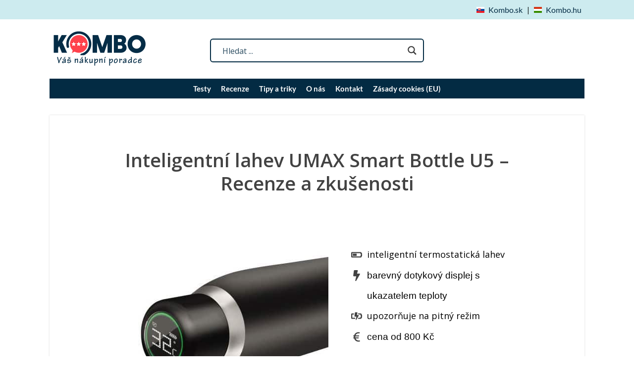

--- FILE ---
content_type: text/html; charset=UTF-8
request_url: https://kombo.cz/umax-smart-bottle-u5-recenze/
body_size: 30566
content:
<!DOCTYPE html>
<html dir="ltr" lang="cs" prefix="og: https://ogp.me/ns#">
<head>
		<!--[if lt IE 9]>
	<script src="https://kombo.cz/wp-content/themes/focusblog/js/html5/dist/html5shiv.js"></script>
	<script src="//css3-mediaqueries-js.googlecode.com/svn/trunk/css3-mediaqueries.js"></script>
	<![endif]-->
	<!--[if IE 8]>
	<link rel="stylesheet" type="text/css" href="https://kombo.cz/wp-content/themes/focusblog/css/ie8.css"/>
	<![endif]-->
	<!--[if IE 7]>
	<link rel="stylesheet" type="text/css" href="https://kombo.cz/wp-content/themes/focusblog/css/ie7.css"/>
	<![endif]-->
	<meta name="viewport" content="width=device-width, initial-scale=1.0"/>
	<meta charset="UTF-8">
		

	<!-- Swiper's CSS -->
	<link rel="stylesheet" href="https://kombo.cz/wp-content/themes/focusblog-child-two/css/swiper.min.css">

			<!-- Google Tag Manager -->
<script>(function(w,d,s,l,i){w[l]=w[l]||[];w[l].push({'gtm.start':
new Date().getTime(),event:'gtm.js'});var f=d.getElementsByTagName(s)[0],
j=d.createElement(s),dl=l!='dataLayer'?'&l='+l:'';j.async=true;j.src=
'https://www.googletagmanager.com/gtm.js?id='+i+dl;f.parentNode.insertBefore(j,f);
})(window,document,'script','dataLayer','GTM-MRZWZ3X');</script>
<!-- End Google Tag Manager -->			<title>Lahev UMAX Smart Bottle U5 – Recenze a zkušenosti</title><link rel="preload" as="style" href="https://fonts.googleapis.com/css?family=Lato%3A100%2C300%2C300i%2C400%2C400i%2C700%2C700i%2C900%2C900i%7COpen%20Sans%3A400%2C400italic%2C600%7COpen%20Sans&#038;display=swap" /><link rel="stylesheet" href="https://fonts.googleapis.com/css?family=Lato%3A100%2C300%2C300i%2C400%2C400i%2C700%2C700i%2C900%2C900i%7COpen%20Sans%3A400%2C400italic%2C600%7COpen%20Sans&#038;display=swap" media="print" onload="this.media='all'" /><noscript><link rel="stylesheet" href="https://fonts.googleapis.com/css?family=Lato%3A100%2C300%2C300i%2C400%2C400i%2C700%2C700i%2C900%2C900i%7COpen%20Sans%3A400%2C400italic%2C600%7COpen%20Sans&#038;display=swap" /></noscript>
	<style>img:is([sizes="auto" i], [sizes^="auto," i]) { contain-intrinsic-size: 3000px 1500px }</style>
	
		<!-- All in One SEO 4.9.1 - aioseo.com -->
	<meta name="description" content="Inteligentní termoska UMAX Smart Bottle U5 vás upozorní, abyste nezapomínali pít a na dotykovém displeji ukazuje teplotu nápoje. Jak dopadla v našem testu?" />
	<meta name="robots" content="max-image-preview:large" />
	<meta name="author" content="Veronika Ivánová"/>
	<link rel="canonical" href="https://kombo.cz/umax-smart-bottle-u5-recenze/" />
	<meta name="generator" content="All in One SEO (AIOSEO) 4.9.1" />
		<meta property="og:locale" content="cs_CZ" />
		<meta property="og:site_name" content="Kombo.cz | Váš nákupní poradce" />
		<meta property="og:type" content="activity" />
		<meta property="og:title" content="Lahev UMAX Smart Bottle U5 – Recenze a zkušenosti" />
		<meta property="og:description" content="Inteligentní termoska UMAX Smart Bottle U5 vás upozorní, abyste nezapomínali pít a na dotykovém displeji ukazuje teplotu nápoje. Jak dopadla v našem testu?" />
		<meta property="og:url" content="https://kombo.cz/umax-smart-bottle-u5-recenze/" />
		<meta property="og:image" content="https://kombo.cz/wp-content/uploads/2019/04/umax-smart-flasa-recenze.jpg" />
		<meta property="og:image:secure_url" content="https://kombo.cz/wp-content/uploads/2019/04/umax-smart-flasa-recenze.jpg" />
		<meta property="og:image:width" content="750" />
		<meta property="og:image:height" content="500" />
		<meta name="twitter:card" content="summary" />
		<meta name="twitter:title" content="Lahev UMAX Smart Bottle U5 – Recenze a zkušenosti" />
		<meta name="twitter:description" content="Inteligentní termoska UMAX Smart Bottle U5 vás upozorní, abyste nezapomínali pít a na dotykovém displeji ukazuje teplotu nápoje. Jak dopadla v našem testu?" />
		<meta name="twitter:image" content="https://kombo.cz/wp-content/uploads/2019/04/umax-smart-flasa-recenze.jpg" />
		<script type="application/ld+json" class="aioseo-schema">
			{"@context":"https:\/\/schema.org","@graph":[{"@type":"Article","@id":"https:\/\/kombo.cz\/umax-smart-bottle-u5-recenze\/#article","name":"Lahev UMAX Smart Bottle U5 \u2013 Recenze a zku\u0161enosti","headline":"Lahev UMAX Smart Bottle U5 \u2013 Recenze a zku\u0161enosti","author":{"@id":"https:\/\/kombo.cz\/author\/veronika_ivanova\/#author"},"publisher":{"@id":"https:\/\/kombo.cz\/#organization"},"image":{"@type":"ImageObject","url":"https:\/\/kombo.cz\/wp-content\/uploads\/2019\/04\/umax-smart-flasa-recenze.jpg","width":750,"height":500,"caption":"Inteligentn\u00ed lahev UMAX Smart Bottle U5 \u2013 Recenze a zku\u0161enosti"},"datePublished":"2019-03-23T07:48:14+01:00","dateModified":"2022-01-14T22:44:41+01:00","inLanguage":"cs-CZ","mainEntityOfPage":{"@id":"https:\/\/kombo.cz\/umax-smart-bottle-u5-recenze\/#webpage"},"isPartOf":{"@id":"https:\/\/kombo.cz\/umax-smart-bottle-u5-recenze\/#webpage"},"articleSection":"Elektronika, Recenze"},{"@type":"BreadcrumbList","@id":"https:\/\/kombo.cz\/umax-smart-bottle-u5-recenze\/#breadcrumblist","itemListElement":[{"@type":"ListItem","@id":"https:\/\/kombo.cz#listItem","position":1,"name":"Home","item":"https:\/\/kombo.cz","nextItem":{"@type":"ListItem","@id":"https:\/\/kombo.cz\/category\/elektronika\/#listItem","name":"Elektronika"}},{"@type":"ListItem","@id":"https:\/\/kombo.cz\/category\/elektronika\/#listItem","position":2,"name":"Elektronika","item":"https:\/\/kombo.cz\/category\/elektronika\/","nextItem":{"@type":"ListItem","@id":"https:\/\/kombo.cz\/umax-smart-bottle-u5-recenze\/#listItem","name":"Lahev UMAX Smart Bottle U5 \u2013 Recenze a zku\u0161enosti"},"previousItem":{"@type":"ListItem","@id":"https:\/\/kombo.cz#listItem","name":"Home"}},{"@type":"ListItem","@id":"https:\/\/kombo.cz\/umax-smart-bottle-u5-recenze\/#listItem","position":3,"name":"Lahev UMAX Smart Bottle U5 \u2013 Recenze a zku\u0161enosti","previousItem":{"@type":"ListItem","@id":"https:\/\/kombo.cz\/category\/elektronika\/#listItem","name":"Elektronika"}}]},{"@type":"Organization","@id":"https:\/\/kombo.cz\/#organization","name":"Kombo.cz","description":"V\u00e1\u0161 n\u00e1kupn\u00ed poradce","url":"https:\/\/kombo.cz\/"},{"@type":"Person","@id":"https:\/\/kombo.cz\/author\/veronika_ivanova\/#author","url":"https:\/\/kombo.cz\/author\/veronika_ivanova\/","name":"Veronika Iv\u00e1nov\u00e1","image":{"@type":"ImageObject","@id":"https:\/\/kombo.cz\/umax-smart-bottle-u5-recenze\/#authorImage","url":"https:\/\/secure.gravatar.com\/avatar\/b2880d263c44bd6f7ac0e54ee8403ab4a3011f4dadd3c8b719c7c36a0c826bc1?s=96&d=mm&r=g","width":96,"height":96,"caption":"Veronika Iv\u00e1nov\u00e1"}},{"@type":"WebPage","@id":"https:\/\/kombo.cz\/umax-smart-bottle-u5-recenze\/#webpage","url":"https:\/\/kombo.cz\/umax-smart-bottle-u5-recenze\/","name":"Lahev UMAX Smart Bottle U5 \u2013 Recenze a zku\u0161enosti","description":"Inteligentn\u00ed termoska UMAX Smart Bottle U5 v\u00e1s upozorn\u00ed, abyste nezapom\u00ednali p\u00edt a na dotykov\u00e9m displeji ukazuje teplotu n\u00e1poje. Jak dopadla v na\u0161em testu?","inLanguage":"cs-CZ","isPartOf":{"@id":"https:\/\/kombo.cz\/#website"},"breadcrumb":{"@id":"https:\/\/kombo.cz\/umax-smart-bottle-u5-recenze\/#breadcrumblist"},"author":{"@id":"https:\/\/kombo.cz\/author\/veronika_ivanova\/#author"},"creator":{"@id":"https:\/\/kombo.cz\/author\/veronika_ivanova\/#author"},"image":{"@type":"ImageObject","url":"https:\/\/kombo.cz\/wp-content\/uploads\/2019\/04\/umax-smart-flasa-recenze.jpg","@id":"https:\/\/kombo.cz\/umax-smart-bottle-u5-recenze\/#mainImage","width":750,"height":500,"caption":"Inteligentn\u00ed lahev UMAX Smart Bottle U5 \u2013 Recenze a zku\u0161enosti"},"primaryImageOfPage":{"@id":"https:\/\/kombo.cz\/umax-smart-bottle-u5-recenze\/#mainImage"},"datePublished":"2019-03-23T07:48:14+01:00","dateModified":"2022-01-14T22:44:41+01:00"},{"@type":"WebSite","@id":"https:\/\/kombo.cz\/#website","url":"https:\/\/kombo.cz\/","name":"Kombo.cz","description":"V\u00e1\u0161 n\u00e1kupn\u00ed poradce","inLanguage":"cs-CZ","publisher":{"@id":"https:\/\/kombo.cz\/#organization"}}]}
		</script>
		<!-- All in One SEO -->

<link rel="preload" href="https://kombo.cz/wp-content/plugins/rate-my-post/public/css/fonts/ratemypost.ttf" type="font/ttf" as="font" crossorigin="anonymous"><link rel='dns-prefetch' href='//accounts.google.com' />
<link rel='dns-prefetch' href='//apis.google.com' />
<link href='https://fonts.gstatic.com' crossorigin rel='preconnect' />
<link data-minify="1" rel='stylesheet' id='dashicons-css' href='https://kombo.cz/wp-content/cache/min/1/wp-includes/css/dashicons.min.css?ver=1698083130' type='text/css' media='all' />
<link rel='stylesheet' id='post-views-counter-frontend-css' href='https://kombo.cz/wp-content/plugins/post-views-counter/css/frontend.min.css?ver=1.5.9' type='text/css' media='all' />
<style id='wp-emoji-styles-inline-css' type='text/css'>

	img.wp-smiley, img.emoji {
		display: inline !important;
		border: none !important;
		box-shadow: none !important;
		height: 1em !important;
		width: 1em !important;
		margin: 0 0.07em !important;
		vertical-align: -0.1em !important;
		background: none !important;
		padding: 0 !important;
	}
</style>
<link rel='stylesheet' id='wp-block-library-css' href='https://kombo.cz/wp-includes/css/dist/block-library/style.min.css?ver=6.8.3' type='text/css' media='all' />
<style id='classic-theme-styles-inline-css' type='text/css'>
/*! This file is auto-generated */
.wp-block-button__link{color:#fff;background-color:#32373c;border-radius:9999px;box-shadow:none;text-decoration:none;padding:calc(.667em + 2px) calc(1.333em + 2px);font-size:1.125em}.wp-block-file__button{background:#32373c;color:#fff;text-decoration:none}
</style>
<link data-minify="1" rel='stylesheet' id='aioseo/css/src/vue/standalone/blocks/table-of-contents/global.scss-css' href='https://kombo.cz/wp-content/cache/min/1/wp-content/plugins/all-in-one-seo-pack/dist/Lite/assets/css/table-of-contents/global.e90f6d47.css?ver=1764797403' type='text/css' media='all' />
<link data-minify="1" rel='stylesheet' id='rate-my-post-css' href='https://kombo.cz/wp-content/cache/min/1/wp-content/plugins/rate-my-post/public/css/rate-my-post.min.css?ver=1744045718' type='text/css' media='all' />
<style id='rate-my-post-inline-css' type='text/css'>
.rmp-widgets-container {border-radius: 13px;}.rmp-widgets-container.rmp-wp-plugin.rmp-main-container .rmp-heading--title {  font-size: 20px;}.rmp-widgets-container.rmp-wp-plugin.rmp-main-container .rmp-heading--subtitle {  font-size: 13px;} .rmp-widgets-container p {  font-size: 13px;}.rmp-widgets-container.rmp-wp-plugin.rmp-main-container .rmp-heading.rmp-heading--title {  margin-bottom: 13px;}.rmp-widgets-container.rmp-wp-plugin.rmp-main-container .rmp-heading.rmp-heading--subtitle {  margin-bottom: 13px;}.rmp-rating-widget .rmp-icon--ratings {  font-size: 20px;}
.rmp-widgets-container {border-radius: 13px;}.rmp-widgets-container.rmp-wp-plugin.rmp-main-container .rmp-heading--title {  font-size: 20px;}.rmp-widgets-container.rmp-wp-plugin.rmp-main-container .rmp-heading--subtitle {  font-size: 13px;} .rmp-widgets-container p {  font-size: 13px;}.rmp-widgets-container.rmp-wp-plugin.rmp-main-container .rmp-heading.rmp-heading--title {  margin-bottom: 13px;}.rmp-widgets-container.rmp-wp-plugin.rmp-main-container .rmp-heading.rmp-heading--subtitle {  margin-bottom: 13px;}.rmp-rating-widget .rmp-icon--ratings {  font-size: 20px;}
</style>
<style id='global-styles-inline-css' type='text/css'>
:root{--wp--preset--aspect-ratio--square: 1;--wp--preset--aspect-ratio--4-3: 4/3;--wp--preset--aspect-ratio--3-4: 3/4;--wp--preset--aspect-ratio--3-2: 3/2;--wp--preset--aspect-ratio--2-3: 2/3;--wp--preset--aspect-ratio--16-9: 16/9;--wp--preset--aspect-ratio--9-16: 9/16;--wp--preset--color--black: #000000;--wp--preset--color--cyan-bluish-gray: #abb8c3;--wp--preset--color--white: #ffffff;--wp--preset--color--pale-pink: #f78da7;--wp--preset--color--vivid-red: #cf2e2e;--wp--preset--color--luminous-vivid-orange: #ff6900;--wp--preset--color--luminous-vivid-amber: #fcb900;--wp--preset--color--light-green-cyan: #7bdcb5;--wp--preset--color--vivid-green-cyan: #00d084;--wp--preset--color--pale-cyan-blue: #8ed1fc;--wp--preset--color--vivid-cyan-blue: #0693e3;--wp--preset--color--vivid-purple: #9b51e0;--wp--preset--gradient--vivid-cyan-blue-to-vivid-purple: linear-gradient(135deg,rgba(6,147,227,1) 0%,rgb(155,81,224) 100%);--wp--preset--gradient--light-green-cyan-to-vivid-green-cyan: linear-gradient(135deg,rgb(122,220,180) 0%,rgb(0,208,130) 100%);--wp--preset--gradient--luminous-vivid-amber-to-luminous-vivid-orange: linear-gradient(135deg,rgba(252,185,0,1) 0%,rgba(255,105,0,1) 100%);--wp--preset--gradient--luminous-vivid-orange-to-vivid-red: linear-gradient(135deg,rgba(255,105,0,1) 0%,rgb(207,46,46) 100%);--wp--preset--gradient--very-light-gray-to-cyan-bluish-gray: linear-gradient(135deg,rgb(238,238,238) 0%,rgb(169,184,195) 100%);--wp--preset--gradient--cool-to-warm-spectrum: linear-gradient(135deg,rgb(74,234,220) 0%,rgb(151,120,209) 20%,rgb(207,42,186) 40%,rgb(238,44,130) 60%,rgb(251,105,98) 80%,rgb(254,248,76) 100%);--wp--preset--gradient--blush-light-purple: linear-gradient(135deg,rgb(255,206,236) 0%,rgb(152,150,240) 100%);--wp--preset--gradient--blush-bordeaux: linear-gradient(135deg,rgb(254,205,165) 0%,rgb(254,45,45) 50%,rgb(107,0,62) 100%);--wp--preset--gradient--luminous-dusk: linear-gradient(135deg,rgb(255,203,112) 0%,rgb(199,81,192) 50%,rgb(65,88,208) 100%);--wp--preset--gradient--pale-ocean: linear-gradient(135deg,rgb(255,245,203) 0%,rgb(182,227,212) 50%,rgb(51,167,181) 100%);--wp--preset--gradient--electric-grass: linear-gradient(135deg,rgb(202,248,128) 0%,rgb(113,206,126) 100%);--wp--preset--gradient--midnight: linear-gradient(135deg,rgb(2,3,129) 0%,rgb(40,116,252) 100%);--wp--preset--font-size--small: 13px;--wp--preset--font-size--medium: 20px;--wp--preset--font-size--large: 36px;--wp--preset--font-size--x-large: 42px;--wp--preset--spacing--20: 0.44rem;--wp--preset--spacing--30: 0.67rem;--wp--preset--spacing--40: 1rem;--wp--preset--spacing--50: 1.5rem;--wp--preset--spacing--60: 2.25rem;--wp--preset--spacing--70: 3.38rem;--wp--preset--spacing--80: 5.06rem;--wp--preset--shadow--natural: 6px 6px 9px rgba(0, 0, 0, 0.2);--wp--preset--shadow--deep: 12px 12px 50px rgba(0, 0, 0, 0.4);--wp--preset--shadow--sharp: 6px 6px 0px rgba(0, 0, 0, 0.2);--wp--preset--shadow--outlined: 6px 6px 0px -3px rgba(255, 255, 255, 1), 6px 6px rgba(0, 0, 0, 1);--wp--preset--shadow--crisp: 6px 6px 0px rgba(0, 0, 0, 1);}:where(.is-layout-flex){gap: 0.5em;}:where(.is-layout-grid){gap: 0.5em;}body .is-layout-flex{display: flex;}.is-layout-flex{flex-wrap: wrap;align-items: center;}.is-layout-flex > :is(*, div){margin: 0;}body .is-layout-grid{display: grid;}.is-layout-grid > :is(*, div){margin: 0;}:where(.wp-block-columns.is-layout-flex){gap: 2em;}:where(.wp-block-columns.is-layout-grid){gap: 2em;}:where(.wp-block-post-template.is-layout-flex){gap: 1.25em;}:where(.wp-block-post-template.is-layout-grid){gap: 1.25em;}.has-black-color{color: var(--wp--preset--color--black) !important;}.has-cyan-bluish-gray-color{color: var(--wp--preset--color--cyan-bluish-gray) !important;}.has-white-color{color: var(--wp--preset--color--white) !important;}.has-pale-pink-color{color: var(--wp--preset--color--pale-pink) !important;}.has-vivid-red-color{color: var(--wp--preset--color--vivid-red) !important;}.has-luminous-vivid-orange-color{color: var(--wp--preset--color--luminous-vivid-orange) !important;}.has-luminous-vivid-amber-color{color: var(--wp--preset--color--luminous-vivid-amber) !important;}.has-light-green-cyan-color{color: var(--wp--preset--color--light-green-cyan) !important;}.has-vivid-green-cyan-color{color: var(--wp--preset--color--vivid-green-cyan) !important;}.has-pale-cyan-blue-color{color: var(--wp--preset--color--pale-cyan-blue) !important;}.has-vivid-cyan-blue-color{color: var(--wp--preset--color--vivid-cyan-blue) !important;}.has-vivid-purple-color{color: var(--wp--preset--color--vivid-purple) !important;}.has-black-background-color{background-color: var(--wp--preset--color--black) !important;}.has-cyan-bluish-gray-background-color{background-color: var(--wp--preset--color--cyan-bluish-gray) !important;}.has-white-background-color{background-color: var(--wp--preset--color--white) !important;}.has-pale-pink-background-color{background-color: var(--wp--preset--color--pale-pink) !important;}.has-vivid-red-background-color{background-color: var(--wp--preset--color--vivid-red) !important;}.has-luminous-vivid-orange-background-color{background-color: var(--wp--preset--color--luminous-vivid-orange) !important;}.has-luminous-vivid-amber-background-color{background-color: var(--wp--preset--color--luminous-vivid-amber) !important;}.has-light-green-cyan-background-color{background-color: var(--wp--preset--color--light-green-cyan) !important;}.has-vivid-green-cyan-background-color{background-color: var(--wp--preset--color--vivid-green-cyan) !important;}.has-pale-cyan-blue-background-color{background-color: var(--wp--preset--color--pale-cyan-blue) !important;}.has-vivid-cyan-blue-background-color{background-color: var(--wp--preset--color--vivid-cyan-blue) !important;}.has-vivid-purple-background-color{background-color: var(--wp--preset--color--vivid-purple) !important;}.has-black-border-color{border-color: var(--wp--preset--color--black) !important;}.has-cyan-bluish-gray-border-color{border-color: var(--wp--preset--color--cyan-bluish-gray) !important;}.has-white-border-color{border-color: var(--wp--preset--color--white) !important;}.has-pale-pink-border-color{border-color: var(--wp--preset--color--pale-pink) !important;}.has-vivid-red-border-color{border-color: var(--wp--preset--color--vivid-red) !important;}.has-luminous-vivid-orange-border-color{border-color: var(--wp--preset--color--luminous-vivid-orange) !important;}.has-luminous-vivid-amber-border-color{border-color: var(--wp--preset--color--luminous-vivid-amber) !important;}.has-light-green-cyan-border-color{border-color: var(--wp--preset--color--light-green-cyan) !important;}.has-vivid-green-cyan-border-color{border-color: var(--wp--preset--color--vivid-green-cyan) !important;}.has-pale-cyan-blue-border-color{border-color: var(--wp--preset--color--pale-cyan-blue) !important;}.has-vivid-cyan-blue-border-color{border-color: var(--wp--preset--color--vivid-cyan-blue) !important;}.has-vivid-purple-border-color{border-color: var(--wp--preset--color--vivid-purple) !important;}.has-vivid-cyan-blue-to-vivid-purple-gradient-background{background: var(--wp--preset--gradient--vivid-cyan-blue-to-vivid-purple) !important;}.has-light-green-cyan-to-vivid-green-cyan-gradient-background{background: var(--wp--preset--gradient--light-green-cyan-to-vivid-green-cyan) !important;}.has-luminous-vivid-amber-to-luminous-vivid-orange-gradient-background{background: var(--wp--preset--gradient--luminous-vivid-amber-to-luminous-vivid-orange) !important;}.has-luminous-vivid-orange-to-vivid-red-gradient-background{background: var(--wp--preset--gradient--luminous-vivid-orange-to-vivid-red) !important;}.has-very-light-gray-to-cyan-bluish-gray-gradient-background{background: var(--wp--preset--gradient--very-light-gray-to-cyan-bluish-gray) !important;}.has-cool-to-warm-spectrum-gradient-background{background: var(--wp--preset--gradient--cool-to-warm-spectrum) !important;}.has-blush-light-purple-gradient-background{background: var(--wp--preset--gradient--blush-light-purple) !important;}.has-blush-bordeaux-gradient-background{background: var(--wp--preset--gradient--blush-bordeaux) !important;}.has-luminous-dusk-gradient-background{background: var(--wp--preset--gradient--luminous-dusk) !important;}.has-pale-ocean-gradient-background{background: var(--wp--preset--gradient--pale-ocean) !important;}.has-electric-grass-gradient-background{background: var(--wp--preset--gradient--electric-grass) !important;}.has-midnight-gradient-background{background: var(--wp--preset--gradient--midnight) !important;}.has-small-font-size{font-size: var(--wp--preset--font-size--small) !important;}.has-medium-font-size{font-size: var(--wp--preset--font-size--medium) !important;}.has-large-font-size{font-size: var(--wp--preset--font-size--large) !important;}.has-x-large-font-size{font-size: var(--wp--preset--font-size--x-large) !important;}
:where(.wp-block-post-template.is-layout-flex){gap: 1.25em;}:where(.wp-block-post-template.is-layout-grid){gap: 1.25em;}
:where(.wp-block-columns.is-layout-flex){gap: 2em;}:where(.wp-block-columns.is-layout-grid){gap: 2em;}
:root :where(.wp-block-pullquote){font-size: 1.5em;line-height: 1.6;}
</style>
<link rel='stylesheet' id='tve_style_family_tve_flt-css' href='https://kombo.cz/wp-content/plugins/thrive-visual-editor/editor/css/thrive_flat.css?ver=10.8.4' type='text/css' media='all' />
<link rel='stylesheet' id='cmplz-general-css' href='https://kombo.cz/wp-content/plugins/complianz-gdpr/assets/css/cookieblocker.min.css?ver=1764797706' type='text/css' media='all' />
<link data-minify="1" rel='stylesheet' id='megamenu-css' href='https://kombo.cz/wp-content/cache/min/1/wp-content/uploads/maxmegamenu/style.css?ver=1698083130' type='text/css' media='all' />
<link data-minify="1" rel='stylesheet' id='megamenu-fontawesome-css' href='https://kombo.cz/wp-content/cache/min/1/wp-content/plugins/megamenu-pro/icons/fontawesome/css/font-awesome.min.css?ver=1698083130' type='text/css' media='all' />
<link data-minify="1" rel='stylesheet' id='megamenu-genericons-css' href='https://kombo.cz/wp-content/cache/min/1/wp-content/plugins/megamenu-pro/icons/genericons/genericons/genericons.css?ver=1698083130' type='text/css' media='all' />
<link data-minify="1" rel='stylesheet' id='focusblog-style-css' href='https://kombo.cz/wp-content/cache/min/1/wp-content/themes/focusblog-child-two/style.css?ver=1698083130' type='text/css' media='all' />
<link data-minify="1" rel='stylesheet' id='thrive-reset-css' href='https://kombo.cz/wp-content/cache/min/1/wp-content/themes/focusblog/css/reset.css?ver=1698083130' type='text/css' media='all' />
<link data-minify="1" rel='stylesheet' id='thrive-main-style-css' href='https://kombo.cz/wp-content/cache/min/1/wp-content/themes/focusblog/css/main_blue.css?ver=1698083130' type='text/css' media='all' />
<link data-minify="1" rel='stylesheet' id='wpdreams-asl-basic-css' href='https://kombo.cz/wp-content/cache/min/1/wp-content/plugins/ajax-search-lite/css/style.basic.css?ver=1698083130' type='text/css' media='all' />
<style id='wpdreams-asl-basic-inline-css' type='text/css'>

					div[id*='ajaxsearchlitesettings'].searchsettings .asl_option_inner label {
						font-size: 0px !important;
						color: rgba(0, 0, 0, 0);
					}
					div[id*='ajaxsearchlitesettings'].searchsettings .asl_option_inner label:after {
						font-size: 11px !important;
						position: absolute;
						top: 0;
						left: 0;
						z-index: 1;
					}
					.asl_w_container {
						width: 100%;
						margin: 0px 0px 0px 0px;
						min-width: 200px;
					}
					div[id*='ajaxsearchlite'].asl_m {
						width: 100%;
					}
					div[id*='ajaxsearchliteres'].wpdreams_asl_results div.resdrg span.highlighted {
						font-weight: bold;
						color: rgba(217, 49, 43, 1);
						background-color: rgba(238, 238, 238, 1);
					}
					div[id*='ajaxsearchliteres'].wpdreams_asl_results .results img.asl_image {
						width: 70px;
						height: 70px;
						object-fit: cover;
					}
					div[id*='ajaxsearchlite'].asl_r .results {
						max-height: none;
					}
					div[id*='ajaxsearchlite'].asl_r {
						position: absolute;
					}
				
						div.asl_r.asl_w.vertical .results .item::after {
							display: block;
							position: absolute;
							bottom: 0;
							content: '';
							height: 1px;
							width: 100%;
							background: #D8D8D8;
						}
						div.asl_r.asl_w.vertical .results .item.asl_last_item::after {
							display: none;
						}
					
</style>
<link data-minify="1" rel='stylesheet' id='wpdreams-asl-instance-css' href='https://kombo.cz/wp-content/cache/min/1/wp-content/plugins/ajax-search-lite/css/style-curvy-black.css?ver=1698083130' type='text/css' media='all' />
<link data-minify="1" rel='stylesheet' id='focusblog-child-css' href='https://kombo.cz/wp-content/cache/min/1/wp-content/themes/focusblog-child-two/style.css?ver=1698083130' type='text/css' media='all' />
<script type="text/javascript" id="post-views-counter-frontend-js-before">
/* <![CDATA[ */
var pvcArgsFrontend = {"mode":"js","postID":26676,"requestURL":"https:\/\/kombo.cz\/wp-admin\/admin-ajax.php","nonce":"b89b36cb06","dataStorage":"cookies","multisite":false,"path":"\/","domain":""};
/* ]]> */
</script>

<script type="text/javascript" src="https://kombo.cz/wp-includes/js/jquery/jquery.min.js" id="jquery-core-js"></script>




<script type="text/javascript" src="https://kombo.cz/wp-includes/js/dist/hooks.min.js?ver=4d63a3d491d11ffd8ac6" id="wp-hooks-js"></script>
<script type="text/javascript" src="https://kombo.cz/wp-includes/js/dist/i18n.min.js?ver=5e580eb46a90c2b997e6" id="wp-i18n-js"></script>

<script type="text/javascript" id="wp-a11y-js-translations">
/* <![CDATA[ */
( function( domain, translations ) {
	var localeData = translations.locale_data[ domain ] || translations.locale_data.messages;
	localeData[""].domain = domain;
	wp.i18n.setLocaleData( localeData, domain );
} )( "default", {"translation-revision-date":"2025-12-11 21:03:48+0000","generator":"GlotPress\/4.0.3","domain":"messages","locale_data":{"messages":{"":{"domain":"messages","plural-forms":"nplurals=3; plural=(n == 1) ? 0 : ((n >= 2 && n <= 4) ? 1 : 2);","lang":"cs_CZ"},"Notifications":["Ozn\u00e1men\u00ed"]}},"comment":{"reference":"wp-includes\/js\/dist\/a11y.js"}} );
/* ]]> */
</script>





<script type="text/javascript" id="tve_frontend-js-extra">
/* <![CDATA[ */
var tve_frontend_options = {"ajaxurl":"https:\/\/kombo.cz\/wp-admin\/admin-ajax.php","is_editor_page":"","page_events":[],"is_single":"1","social_fb_app_id":"","dash_url":"https:\/\/kombo.cz\/wp-content\/plugins\/thrive-visual-editor\/thrive-dashboard","queried_object":{"ID":26676,"post_author":"7"},"query_vars":{"page":"","name":"umax-smart-bottle-u5-recenze"},"$_POST":[],"translations":{"Copy":"Copy","empty_username":"ERROR: The username field is empty.","empty_password":"ERROR: The password field is empty.","empty_login":"ERROR: Enter a username or email address.","min_chars":"At least %s characters are needed","no_headings":"No headings found","registration_err":{"required_field":"<strong>Error<\/strong>: This field is required","required_email":"<strong>Error<\/strong>: Please type your email address","invalid_email":"<strong>Error<\/strong>: The email address isn&#8217;t correct","passwordmismatch":"<strong>Error<\/strong>: Password mismatch"}},"routes":{"posts":"https:\/\/kombo.cz\/wp-json\/tcb\/v1\/posts","video_reporting":"https:\/\/kombo.cz\/wp-json\/tcb\/v1\/video-reporting"},"nonce":"3f161062bf","allow_video_src":"","google_client_id":null,"google_api_key":null,"facebook_app_id":null,"lead_generation_custom_tag_apis":["activecampaign","aweber","convertkit","drip","klicktipp","mailchimp","sendlane","zapier"],"post_request_data":[],"user_profile_nonce":"02c74fa0e9","ip":"127.0.0.1","current_user":[],"post_id":"26676","post_title":"Lahev UMAX Smart Bottle U5 \u2013 Recenze a zku\u0161enosti","post_type":"post","post_url":"https:\/\/kombo.cz\/umax-smart-bottle-u5-recenze\/","is_lp":"","conditional_display":{"is_tooltip_dismissed":false}};
/* ]]> */
</script>
<script type="text/javascript" src="https://kombo.cz/wp-content/plugins/thrive-visual-editor/editor/js/dist/modules/general.min.js?ver=10.8.4" id="tve_frontend-js" defer></script>

<link rel="https://api.w.org/" href="https://kombo.cz/wp-json/" /><link rel="alternate" title="JSON" type="application/json" href="https://kombo.cz/wp-json/wp/v2/posts/26676" /><link rel="EditURI" type="application/rsd+xml" title="RSD" href="https://kombo.cz/xmlrpc.php?rsd" />
<meta name="generator" content="WordPress 6.8.3" />
<link rel='shortlink' href='https://kombo.cz/?p=26676' />
<link rel="alternate" title="oEmbed (JSON)" type="application/json+oembed" href="https://kombo.cz/wp-json/oembed/1.0/embed?url=https%3A%2F%2Fkombo.cz%2Fumax-smart-bottle-u5-recenze%2F" />
<link rel="alternate" title="oEmbed (XML)" type="text/xml+oembed" href="https://kombo.cz/wp-json/oembed/1.0/embed?url=https%3A%2F%2Fkombo.cz%2Fumax-smart-bottle-u5-recenze%2F&#038;format=xml" />
<!-- / HREFLANG Tags by DCGWS Version 2.0.0 -->
<link rel="alternate" href="https://kombo.cz/umax-smart-bottle-u5-recenze/" hreflang="cs-CZ" />
<link rel="alternate" href="https://kombo.sk/umax-smart-bottle-recenzia/" hreflang="sk-SK" />
<link rel="alternate" href="https://kombo.hu/umax-intelligens-palack/" hreflang="hu-HU" />
<!-- / HREFLANG Tags by DCGWS -->
<meta name="google-site-verification" content="aeVbhgicjFXhyK8Aw55gcK8-Qp1nF-fbtS_vBx5DzZo" />
<style type="text/css" id="tve_global_variables">:root{--tcb-color-0:rgb(3, 43, 67);--tcb-color-0-h:202;--tcb-color-0-s:91%;--tcb-color-0-l:13%;--tcb-color-0-a:1;--tcb-color-1:rgb(254, 245, 232);--tcb-color-1-h:35;--tcb-color-1-s:91%;--tcb-color-1-l:95%;--tcb-color-1-a:1;--tcb-color-2:rgb(51, 145, 185);--tcb-color-2-h:197;--tcb-color-2-s:56%;--tcb-color-2-l:46%;--tcb-color-2-a:1;--tcb-color-3:rgb(254, 66, 77);--tcb-color-3-h:356;--tcb-color-3-s:98%;--tcb-color-3-l:62%;--tcb-color-3-a:1;--tcb-color-4:rgb(66, 66, 66);--tcb-color-4-h:0;--tcb-color-4-s:0%;--tcb-color-4-l:25%;--tcb-color-4-a:1;--tcb-color-5:rgb(249, 92, 0);--tcb-color-5-h:22;--tcb-color-5-s:100%;--tcb-color-5-l:48%;--tcb-color-5-a:1;--tcb-color-6:rgb(9, 130, 31);--tcb-color-6-h:130;--tcb-color-6-s:87%;--tcb-color-6-l:27%;--tcb-color-6-a:1;--tcb-color-7:rgb(205, 235, 239);--tcb-color-7-h:187;--tcb-color-7-s:51%;--tcb-color-7-l:87%;--tcb-color-7-a:1;--tcb-color-8:rgb(255, 255, 255);--tcb-color-8-h:0;--tcb-color-8-s:0%;--tcb-color-8-l:100%;--tcb-color-8-a:1;--tcb-color-9:rgb(169, 246, 145);--tcb-color-9-h:105;--tcb-color-9-s:84%;--tcb-color-9-l:76%;--tcb-color-9-a:1;--tcb-color-10:rgb(249, 194, 194);--tcb-color-10-h:0;--tcb-color-10-s:82%;--tcb-color-10-l:86%;--tcb-color-10-a:1;--tcb-color-11:rgb(169, 246, 145);--tcb-color-11-h:105;--tcb-color-11-s:84%;--tcb-color-11-l:76%;--tcb-color-11-a:1;--tcb-background-author-image:url(https://secure.gravatar.com/avatar/b2880d263c44bd6f7ac0e54ee8403ab4a3011f4dadd3c8b719c7c36a0c826bc1?s=256&d=mm&r=g);--tcb-background-user-image:url();--tcb-background-featured-image-thumbnail:url(https://kombo.cz/wp-content/uploads/2019/04/umax-smart-flasa-recenze.jpg);}</style>			<style>.cmplz-hidden {
					display: none !important;
				}</style>		<style type="text/css">.wp-video-shortcode {
				max-width: 100% !important;
			}body { background:#; }.cnt .sAs .twr { background:#; }.cnt article h1.entry-title a { color:#424242; }.cnt article h2.entry-title a { color:#424242; }.bSe h1 { color:#424242; }.bSe h2 { color:#424242; }.bSe h3 { color:#424242; }.bSe h4 { color:#424242; }.bSe h5 { color:#424242; }.bSe h6 { color:#424242; }.cnt p { color:#424242; }.cnt .bSe article { color:#424242; }.cnt article h1 a, .tve-woocommerce .bSe .awr .entry-title, .tve-woocommerce .bSe .awr .page-title{font-family:Open Sans,sans-serif;}.bSe h1{font-family:Open Sans,sans-serif;}.bSe h2,.tve-woocommerce .bSe h2{font-family:Open Sans,sans-serif;}.bSe h3,.tve-woocommerce .bSe h3{font-family:Open Sans,sans-serif;}.bSe h4{font-family:Open Sans,sans-serif;}.bSe h5{font-family:Open Sans,sans-serif;}.bSe h6{font-family:Open Sans,sans-serif;}#text_logo{font-family:Open Sans,sans-serif;}.bSe h1 { text-transform:none; }.bSe h2 { text-transform:none; }.cnt, .bp-t, .tve-woocommerce .product p, .tve-woocommerce .products p{font-family:Open Sans,sans-serif;}article strong {font-weight: bold;}.bSe h1, .bSe .entry-title { font-size:38px; }.cnt { font-size:16px; }.thrivecb { font-size:16px; }.out { font-size:16px; }.aut p { font-size:16px; }.cnt p { line-height:1.6em; }.dhgh { line-height:1.6em; }.lhgh { line-height:1.6em; }.dhgh { font-size:16px; }.lhgh { font-size:16px; }.thrivecb { line-height:1.6em; }.cnt .cmt, .cnt .acm { background-color:#4174dc; }.trg { border-color:#4174dc transparent transparent; }.str { border-color: transparent #4174dc transparent transparent; }.pgn a:hover, .pgn .dots a:hover { background-color:#4174dc; }.brd ul li a { color:#4174dc; }.bSe a { color:#4174dc; }.bSe h1 { text-transform:none; }.bSe .faq h4{font-family:Open Sans,sans-serif;}article strong {font-weight: bold;}header ul.menu > li > a { color:#424242; }header ul.menu > li > a:hover { color:#4174dc; }header ul.menu > li.h-cta > a { color:#FFFFFF!important; }header ul.menu > li.h-cta >a  { background:#4d7fe3; }header ul.menu > li.h-cta >a  { border-color:#4d7fe3; }header ul.menu > li.h-cta:hover > a { color:#4d7fe3!important; }header ul.menu > li.h-cta > a:hover { background:transparent; }header nav > ul > li.current_page_item > a:hover { color:#4174dc; }header nav > ul > li > a:active { color:#4174dc; }header #logo > a > img { max-width:200px; }</style>
						<link rel="preconnect" href="https://fonts.gstatic.com" crossorigin />
				
								
				<style type="text/css">.recentcomments a{display:inline !important;padding:0 !important;margin:0 !important;}</style><style type="text/css" id="thrive-default-styles"></style>			<style class="tve_custom_style">@media (min-width: 300px){:not(#tve) [data-css="tve-u-164cfddccc0"] > :first-child{color: rgb(66,66,66);}[data-css="tve-u-164cfde7f54"]::after{clear: both;}[data-css="tve-u-164cfde3443"]{font-size: 22px;width: 22px;height: 22px;}[data-css="tve-u-164cfddccc0"]{font-size: 22px;width: 22px;height: 22px;}:not(#tve) [data-css="tve-u-164cfdd5230"] p,:not(#tve) [data-css="tve-u-164cfdd5230"] li,:not(#tve) [data-css="tve-u-164cfdd5230"] blockquote,:not(#tve) [data-css="tve-u-164cfdd5230"] address,:not(#tve) [data-css="tve-u-164cfdd5230"] .tcb-plain-text{font-size: 19px;}[data-css="tve-u-164cfdd5230"]{float: none;width: 100%;margin-left: auto !important;margin-right: auto !important;}[data-css="tve-u-164cfdd5230"] .thrv-styled-list-item{justify-content: flex-start;}[data-css="tve-u-164cfd8e869"]{font-size: 22px !important;width: 22px !important;height: 22px !important;}[data-css="tve-u-16488de42e5"]{margin-top: -10px !important;}[data-css="tve-u-16488cadf9a"] > .tcb-flex-col > .tcb-col{justify-content: center;}[data-css="tve-u-16488cac9a9"]{max-width: 43.8%;}[data-css="tve-u-16488cac9a0"]{max-width: 56.2%;}[data-css="tve-u-163d3a6f2a8"]{margin-bottom: 10px !important;margin-top: 30px !important;}[data-css="tve-u-163cff27807"]{margin-bottom: 0px !important;}[data-css="tve-u-163cff2780a"]{margin-top: 0px !important;}[data-css="tve-u-163cff2780c"]{margin-left: auto !important;margin-right: auto !important;}[data-css="tve-u-163cff2780d"]{box-shadow: rgba(0,0,0,0.4) 2px 3px 4px 0px;background-image: linear-gradient(rgb(248,238,238),rgb(248,238,238)) !important;background-size: auto !important;background-position: 0px 0px !important;background-attachment: scroll !important;background-repeat: no-repeat !important;}[data-css="tve-u-163cff2780e"]{margin-top: 0px !important;margin-left: 10px !important;}[data-css="tve-u-163cff2780f"]{margin-top: 0px !important;}[data-css="tve-u-163cff27815"]{color: rgb(0,91,20);font-size: 24px;width: 24px;height: 24px;margin-top: -5px !important;}:not(#tve) [data-css="tve-u-16422a5fdfb"]{font-size: 18px !important;}[data-css="tve-u-16422a5fdfc"]{display: block;max-width: 275.333px;float: left;z-index: 3;position: relative;margin-top: 0px !important;}[data-css="tve-u-16422a5fdfc"] .tcb-button-link{border-radius: 200px;min-height: 54.7619px;font-size: 1.33333em;padding-top: 0px;padding-bottom: 0px;box-shadow: rgba(61,31,13,0.4) 4px 4px 4px -2px;border-color: rgb(255,220,220);background-image: none !important;background-color: rgb(249,92,0) !important;}[data-css="tve-u-16488d0ace8"]{width: 400px;float: none;margin: 0px auto !important;}:not(#tve) [data-css="tve-u-164b828974d"]{font-size: 18px !important;}:not(#tve) [data-css="tve-u-166a7b81345"]{font-size: 25px !important;background-color: rgb(249,92,0) !important;color: rgb(255,255,255) !important;}[data-css="tve-u-166a7becbc1"]{margin-top: 40px !important;margin-bottom: 0px !important;}[data-css="tve-u-166a7bee96d"]{margin-top: 0px !important;}[data-css="tve-u-166a7c43613"]{border-top-left-radius: 0px;overflow: hidden;border-width: 2px !important;border-style: solid !important;border-color: rgb(249,92,0) !important;}[data-css="tve-u-166a7c57382"]{max-width: 456px;float: left;z-index: 3;position: relative;width: 100%;margin: 0px auto 10px !important;}[data-css="tve-u-166a7c649a7"]{max-width: 790px;padding-left: 1px !important;margin-left: 10px !important;margin-right: 10px !important;}[data-css="tve-u-166a7c6b800"]::after{clear: both;}[data-css="tve-u-166a7cb1c13"]{margin-top: 60px !important;margin-bottom: 0px !important;}[data-css="tve-u-166a7cb6ae0"]{max-width: 499px;float: left;z-index: 3;position: relative;width: 100%;margin: 0px auto 10px !important;}[data-css="tve-u-166aa3a2813"]{max-width: 499px;float: left;z-index: 3;position: relative;width: 100%;margin: 0px auto 10px !important;}[data-css="tve-u-166aa3faba1"]{margin-top: 60px !important;margin-bottom: 0px !important;}[data-css="tve-u-166aa4125a2"]{display: block;max-width: 220px;width: 220px;margin-bottom: 0px !important;margin-top: 50px !important;}[data-css="tve-u-166aa4125a2"] .tcb-button-link{border-radius: 200px;min-height: 54.7619px;font-size: 1.33333em;padding-top: 0px;padding-bottom: 0px;box-shadow: rgba(68,35,15,0.4) 4px 4px 4px -2px;border-color: rgba(255,255,255,0.9);background-image: none !important;background-color: rgb(249,92,0) !important;}:not(#tve) [data-css="tve-u-166aa4324bd"]{background-color: rgb(254,255,255) !important;color: rgb(66,66,66) !important;}:not(#tve) [data-css="tve-u-166aa443857"]{font-size: 25px !important;background-color: rgba(249,92,0,0.8) !important;color: rgb(255,255,255) !important;}:not(#tve) [data-css="tve-u-166aa44bc8a"]{font-size: 25px !important;background-color: rgb(249,92,0) !important;color: rgb(255,255,255) !important;}:not(#tve) [data-css="tve-u-166aa46c1f7"]{font-size: 16px !important;color: rgb(2,2,2) !important;}:not(#tve) [data-css="tve-u-166aa46c1f8"]{font-size: 16px !important;color: rgb(2,2,2) !important;}:not(#tve) [data-css="tve-u-166aa46c1f9"]{font-size: 16px !important;color: rgb(2,2,2) !important;}:not(#tve) [data-css="tve-u-166aa46c1fa"]{font-size: 16px !important;color: rgb(2,2,2) !important;}[data-css="tve-u-166aa471b8a"]{font-size: 24px;width: 24px;height: 24px;color: rgb(255,0,0);margin-top: -5px !important;}:not(#tve) [data-css="tve-u-166aa478817"]{font-size: 16px !important;color: rgb(4,4,4) !important;}[data-css="tve-u-166aa4ec5c5"]{margin-top: 50px !important;margin-bottom: 50px !important;}[data-css="tve-u-166e3441667"]{border-top-left-radius: 0px;overflow: hidden;border-width: 2px !important;border-style: solid !important;border-color: rgba(249,92,0,0.8) rgb(249,92,0) rgb(249,92,0) !important;}[data-css="tve-u-166aa443857"]{line-height: 1.6em !important;}[data-css="tve-u-166aa44bc8a"]{line-height: 1.6em !important;}:not(#tve) [data-css="tve-u-166e3459e61"]{font-size: 25px !important;background-color: rgb(249,92,0) !important;color: rgb(255,255,255) !important;}[data-css="tve-u-166e3459e61"]{line-height: 1.6em !important;}[data-css="tve-u-166e346acf0"]{max-width: 790px;margin-left: 10px !important;margin-right: 10px !important;margin-top: 0px !important;}[data-css="tve-u-166e3471760"]{max-width: 790px;margin-left: 10px !important;margin-right: 10px !important;}[data-css="tve-u-166e347298e"]{max-width: 790px;margin-left: 10px !important;margin-right: 10px !important;}[data-css="tve-u-166e3473c76"]{max-width: 790px;margin-left: 10px !important;margin-right: 10px !important;}[data-css="tve-u-166e347739d"]{border-top-left-radius: 0px;overflow: hidden;border-width: 2px !important;border-style: solid !important;border-color: rgba(249,92,0,0.8) rgb(249,92,0) rgb(249,92,0) !important;}[data-css="tve-u-166e3481c93"]{border-top-left-radius: 0px;overflow: hidden;border-width: 1px 2px 2px !important;border-style: solid !important;border-color: rgb(249,92,0) !important;}[data-css="tve-u-166a7b81345"]{line-height: 1.6em !important;}[data-css="tve-u-166e363ebe1"]{display: block;max-width: 220px;width: 220px;margin-bottom: 30px !important;margin-top: 0px !important;}[data-css="tve-u-166e363ebe1"] .tcb-button-link{border-radius: 200px;min-height: 54.7619px;font-size: 1.33333em;padding-top: 0px;padding-bottom: 0px;box-shadow: rgba(68,35,15,0.4) 4px 4px 4px -2px;border-color: rgba(255,255,255,0.9);background-image: none !important;background-color: rgb(249,92,0) !important;}[data-css="tve-u-166e372b0a0"]{max-width: 499px;float: left;z-index: 3;position: relative;width: 100%;margin: 0px auto 10px 0px !important;}[data-css="tve-u-16727d80bc5"]{margin-top: 50px !important;}:not(#tve) [data-css="tve-u-1672b97713c"]{font-size: 18px !important;color: rgb(0,0,0) !important;}:not(#tve) [data-css="tve-u-1672b977140"]{font-size: 18px !important;color: rgb(0,0,0) !important;}:not(#tve) [data-css="tve-u-1672b977142"]{font-size: 18px !important;color: rgb(0,0,0) !important;}[data-css="tve-u-1672bdd82f9"]{width: 750px;float: none;margin-left: auto !important;margin-right: auto !important;}[data-css="tve-u-1672be85919"]{width: 750px;float: none;margin-left: auto !important;margin-right: auto !important;margin-top: 40px !important;}[data-css="tve-u-1672c97f895"]{max-width: 499px;float: left;z-index: 3;position: relative;width: 100%;margin: 0px auto 10px !important;}[data-css="tve-u-16731f0b0ab"]{font-size: 22px !important;width: 22px !important;height: 22px !important;}[data-css="tve-u-167320847d6"]{width: 750px;float: none;margin-left: auto !important;margin-right: auto !important;margin-top: 40px !important;}[data-css="tve-u-1685f26bc35"]{font-size: 24px;width: 24px;height: 24px;color: rgb(255,0,0);margin-top: -5px !important;}[data-css="tve-u-1685f4ea5cf"]{width: 750px;float: none;margin-left: auto !important;margin-right: auto !important;margin-top: 40px !important;}[data-css="tve-u-1685f8c3e6e"]{margin-top: 60px !important;margin-bottom: 0px !important;}[data-css="tve-u-1690019602c"]{font-size: 24px;width: 24px;height: 24px;color: rgb(255,0,0);margin-top: -5px !important;}[data-css="tve-u-16914efb338"]{width: 600px;float: none;margin-left: auto !important;margin-right: auto !important;}[data-css="tve-u-16914f5cfe0"]{color: rgb(0,91,20);font-size: 24px;width: 24px;height: 24px;margin-top: -5px !important;}[data-css="tve-u-16914f6deb9"]{font-size: 24px;width: 24px;height: 24px;color: rgb(255,0,0);margin-top: -5px !important;}:not(#tve) [data-css="tve-u-1691629dd64"]{font-size: 25px !important;background-color: rgb(249,92,0) !important;color: rgb(255,255,255) !important;}[data-css="tve-u-1691629dd64"]{line-height: 1.6em !important;}[data-css="tve-u-169162a027b"]{border-top-left-radius: 0px;overflow: hidden;border-width: 2px !important;border-style: solid !important;border-color: rgb(249,92,0) !important;}[data-css="tve-u-16980a93c10"]{max-width: 790px;margin-left: 10px !important;margin-right: 10px !important;margin-top: 10px !important;}[data-css="tve-u-16980befc26"]{color: rgb(0,91,20);font-size: 24px;width: 24px;height: 24px;margin-top: -5px !important;}}</style> 			<style type="text/css">/** Mega Menu CSS: fs **/</style>
<noscript><style id="rocket-lazyload-nojs-css">.rll-youtube-player, [data-lazy-src]{display:none !important;}</style></noscript>			<style type="text/css">.thrv_table{
	max-width:1080px;
	overflow: auto;
}

.page-template-narrow-page .thrv_table{
margin-left:-137px !important;
}

.page-id-23407 .tve_faq{
background:none;
}
.wc-reply-button .far{
	padding:0px;
	color:#00B38F;
	box-shadow: none;
}
#wpcomm .wc-cta-button:hover .far{
	color:#FFF;
}
iframe.instagram-media{
 min-width: 100% !important;
}
.wpcf7-form-control{
    max-width: 100%;
}
#comments_fb{
margin-top: 40px;
}
article .awr .right h3{
	margin-top: 0;
}

header .side_logo #logo, header .side_logo #text_logo, header .side_logo #nav_right, header .side_logo .phone{
display: block;
}
.header-search{
	width: 400px;
    margin-top: 25px;
}

#mega-menu-primary{
text-align:center !important;
}

footer .cnt .ftw .ttl{
    text-transform: none;
	font-weight: bold;
}

.err{
	padding: 2% 0%;
}

@media only screen and (max-width: 768px) {
.page-template-narrow-page .thrv_table{
		max-width: 100%;
		margin-left:auto !important;
	}
	.wrp {
		width: calc(100% - 50px);
	}
	.header-search{
		width: 100%;

	}
.page-id-14418 .wpcf7-form {
	max-width: 76%;
}

	
}

@media only screen and (max-width: 420px) { 
	header .hmn{
	    display: none;
	}
	#nav_right{
	display: block !important; 
	}
}

@media only screen and (max-width: 540px) {
	.wrp {
		width: calc(100% - 0px);
	}
.wpcf7-form-control-wrap .g-recaptcha{
transform:scale(0.77);-webkit-transform:scale(0.77);transform-origin:0 0;-webkit-transform-origin:0 0;
}
.bSe h1, .bSe .entry-title{
font-size: 25px;
}
.bSe h2{
	font-size: 23px;
}
.bSe h3 {
    font-size: 21px;
}
.bSe h4 {
    font-size: 19px;
}
.bSe h5 {
    font-size: 16px;
}

}
@media only screen and (max-width: 940px){
	header #logo img {
		max-width: 100% !important;
	}
       .header-search{
		margin-top: 5px;
	}
}


.kk-star-ratings[data-id="13021"],
.kk-star-ratings[data-id="1373"],
.kk-star-ratings[data-id="9748"],
.kk-star-ratings[data-id="14418"],
.kk-star-ratings[data-id="380"],
.kk-star-ratings[data-id="378"],
.kk-star-ratings[data-id="13673"],
.kk-star-ratings[data-id="13667"],
.kk-star-ratings[data-id="13652"],
.kk-star-ratings[data-id="13813"],
.kk-star-ratings[data-id="13800"],
.kk-star-ratings[data-id="13790"],
.kk-star-ratings[data-id="13776"],
.kk-star-ratings[data-id="13761"],
.kk-star-ratings[data-id="13964"],
.kk-star-ratings[data-id="13746"],
.kk-star-ratings[data-id="13706"],
.kk-star-ratings[data-id="8046"],
.kk-star-ratings[data-id="15336"],
.kk-star-ratings[data-id="15345"],
.kk-star-ratings[data-id="15347"],
.kk-star-ratings[data-id="15254"]
{
 display:none;
}

.page-id-15254 .fb-like,
.page-id-15347 .fb-like,
.page-id-15345 .fb-like,
.page-id-13813 .fb-like,
.page-id-13800 .fb-like,
.page-id-13790 .fb-like,
.page-id-13776 .fb-like,
.page-id-13761 .fb-like,
.page-id-13964 .fb-like,
.page-id-13746 .fb-like,
.page-id-13706 .fb-like,
.page-id-15336 .fb-like
{
	display:none;
}

.page-id-22416 .tve_faq,
.page-id-22416 .tve_faq.tve_oFaq{
	background: none;
}

</style>
		</head>
<body data-cmplz=1 class="wp-singular post-template-default single single-post postid-26676 single-format-standard custom-background wp-theme-focusblog wp-child-theme-focusblog-child-two mega-menu-primary">
<div class="top-bar-section">

	<div class="wrapper-box">
		<div class="top-bar-menu">
			<ul>
				<li><a target="_blank" href="https://kombo.sk/"><i class="flag-icon flag-icon-sk"></i> Kombo.sk</a></li> |
				<li><a target="_blank" href="https://kombo.hu/"><i class="flag-icon flag-icon-hu"></i> Kombo.hu</a></li>
			</ul>
		</div>
	</div>
</div>

	<!-- Google Tag Manager (noscript) -->
<noscript><iframe src="https://www.googletagmanager.com/ns.html?id=GTM-MRZWZ3X"
height="0" width="0" style="display:none;visibility:hidden"></iframe></noscript>
<!-- End Google Tag Manager (noscript) --><div class="flex-cnt">
	<div id="floating_menu" >
						<header class="" style="">
									<div class="wrp side_logo" id="head_wrp">
				<div class="h-i">
												<div id="logo" class="lg left">
								<div class="img-logo">
									<a href="https://kombo.cz/">
										<img src="data:image/svg+xml,%3Csvg%20xmlns='http://www.w3.org/2000/svg'%20viewBox='0%200%200%200'%3E%3C/svg%3E"
									     alt="Kombo.cz" data-lazy-src="https://kombo.cz/wp-content/uploads/2019/03/kombo-logo.png"/><noscript><img src="https://kombo.cz/wp-content/uploads/2019/03/kombo-logo.png"
									     alt="Kombo.cz"/></noscript>
									</a>
									<button class="btn-mobile-search" onclick=""><i class="fa fa-search"></i></button>
								</div>
								
								<div class="header-search" id="header-search">
									<div class="asl_w_container asl_w_container_1" data-id="1" data-instance="1">
	<div id='ajaxsearchlite1'
		data-id="1"
		data-instance="1"
		class="asl_w asl_m asl_m_1 asl_m_1_1">
		<div class="probox">

	
	<div class='prosettings' style='display:none;' data-opened=0>
				<div class='innericon'>
			<svg version="1.1" xmlns="http://www.w3.org/2000/svg" xmlns:xlink="http://www.w3.org/1999/xlink" x="0px" y="0px" width="22" height="22" viewBox="0 0 512 512" enable-background="new 0 0 512 512" xml:space="preserve">
					<polygon transform = "rotate(90 256 256)" points="142.332,104.886 197.48,50 402.5,256 197.48,462 142.332,407.113 292.727,256 "/>
				</svg>
		</div>
	</div>

	
	
	<div class='proinput'>
		<form role="search" action='#' autocomplete="off"
				aria-label="Search form">
			<input aria-label="Search input"
					type='search' class='orig'
					tabindex="0"
					name='phrase'
					placeholder='Hledat ...'
					value=''
					autocomplete="off"/>
			<input aria-label="Search autocomplete input"
					type='text'
					class='autocomplete'
					tabindex="-1"
					name='phrase'
					value=''
					autocomplete="off" disabled/>
			<input type='submit' value="Start search" style='width:0; height: 0; visibility: hidden;'>
		</form>
	</div>

	
	
	<button class='promagnifier' tabindex="0" aria-label="Search magnifier button">
				<span class='innericon' style="display:block;">
			<svg version="1.1" xmlns="http://www.w3.org/2000/svg" xmlns:xlink="http://www.w3.org/1999/xlink" x="0px" y="0px" width="22" height="22" viewBox="0 0 512 512" enable-background="new 0 0 512 512" xml:space="preserve">
					<path d="M460.355,421.59L353.844,315.078c20.041-27.553,31.885-61.437,31.885-98.037
						C385.729,124.934,310.793,50,218.686,50C126.58,50,51.645,124.934,51.645,217.041c0,92.106,74.936,167.041,167.041,167.041
						c34.912,0,67.352-10.773,94.184-29.158L419.945,462L460.355,421.59z M100.631,217.041c0-65.096,52.959-118.056,118.055-118.056
						c65.098,0,118.057,52.959,118.057,118.056c0,65.096-52.959,118.056-118.057,118.056C153.59,335.097,100.631,282.137,100.631,217.041
						z"/>
				</svg>
		</span>
	</button>

	
	
	<div class='proloading'>

		<div class="asl_loader"><div class="asl_loader-inner asl_simple-circle"></div></div>

			</div>

			<div class='proclose'>
			<svg version="1.1" xmlns="http://www.w3.org/2000/svg" xmlns:xlink="http://www.w3.org/1999/xlink" x="0px"
				y="0px"
				width="12" height="12" viewBox="0 0 512 512" enable-background="new 0 0 512 512"
				xml:space="preserve">
				<polygon points="438.393,374.595 319.757,255.977 438.378,137.348 374.595,73.607 255.995,192.225 137.375,73.622 73.607,137.352 192.246,255.983 73.622,374.625 137.352,438.393 256.002,319.734 374.652,438.378 "/>
			</svg>
		</div>
	
	
</div>	</div>
	<div class='asl_data_container' style="display:none !important;">
		<div class="asl_init_data wpdreams_asl_data_ct"
	style="display:none !important;"
	id="asl_init_id_1"
	data-asl-id="1"
	data-asl-instance="1"
	data-settings="{&quot;homeurl&quot;:&quot;https:\/\/kombo.cz\/&quot;,&quot;resultstype&quot;:&quot;vertical&quot;,&quot;resultsposition&quot;:&quot;hover&quot;,&quot;itemscount&quot;:4,&quot;charcount&quot;:0,&quot;highlight&quot;:false,&quot;highlightWholewords&quot;:true,&quot;singleHighlight&quot;:false,&quot;scrollToResults&quot;:{&quot;enabled&quot;:false,&quot;offset&quot;:0},&quot;resultareaclickable&quot;:1,&quot;autocomplete&quot;:{&quot;enabled&quot;:true,&quot;lang&quot;:&quot;en&quot;,&quot;trigger_charcount&quot;:0},&quot;mobile&quot;:{&quot;menu_selector&quot;:&quot;#menu-toggle&quot;},&quot;trigger&quot;:{&quot;click&quot;:&quot;results_page&quot;,&quot;click_location&quot;:&quot;same&quot;,&quot;update_href&quot;:false,&quot;return&quot;:&quot;results_page&quot;,&quot;return_location&quot;:&quot;same&quot;,&quot;facet&quot;:true,&quot;type&quot;:true,&quot;redirect_url&quot;:&quot;?s={phrase}&quot;,&quot;delay&quot;:300},&quot;animations&quot;:{&quot;pc&quot;:{&quot;settings&quot;:{&quot;anim&quot;:&quot;fadedrop&quot;,&quot;dur&quot;:300},&quot;results&quot;:{&quot;anim&quot;:&quot;fadedrop&quot;,&quot;dur&quot;:300},&quot;items&quot;:&quot;voidanim&quot;},&quot;mob&quot;:{&quot;settings&quot;:{&quot;anim&quot;:&quot;fadedrop&quot;,&quot;dur&quot;:300},&quot;results&quot;:{&quot;anim&quot;:&quot;fadedrop&quot;,&quot;dur&quot;:300},&quot;items&quot;:&quot;voidanim&quot;}},&quot;autop&quot;:{&quot;state&quot;:true,&quot;phrase&quot;:&quot;&quot;,&quot;count&quot;:&quot;1&quot;},&quot;resPage&quot;:{&quot;useAjax&quot;:false,&quot;selector&quot;:&quot;#main&quot;,&quot;trigger_type&quot;:true,&quot;trigger_facet&quot;:true,&quot;trigger_magnifier&quot;:false,&quot;trigger_return&quot;:false},&quot;resultsSnapTo&quot;:&quot;left&quot;,&quot;results&quot;:{&quot;width&quot;:&quot;auto&quot;,&quot;width_tablet&quot;:&quot;auto&quot;,&quot;width_phone&quot;:&quot;auto&quot;},&quot;settingsimagepos&quot;:&quot;right&quot;,&quot;closeOnDocClick&quot;:true,&quot;overridewpdefault&quot;:false,&quot;override_method&quot;:&quot;get&quot;}"></div>
	<div id="asl_hidden_data">
		<svg style="position:absolute" height="0" width="0">
			<filter id="aslblur">
				<feGaussianBlur in="SourceGraphic" stdDeviation="4"/>
			</filter>
		</svg>
		<svg style="position:absolute" height="0" width="0">
			<filter id="no_aslblur"></filter>
		</svg>
	</div>
	</div>

	<div id='ajaxsearchliteres1'
	class='vertical wpdreams_asl_results asl_w asl_r asl_r_1 asl_r_1_1'>

	
	<div class="results">

		
		<div class="resdrg">
		</div>

		
	</div>

	
	
</div>

	<div id='__original__ajaxsearchlitesettings1'
		data-id="1"
		class="searchsettings wpdreams_asl_settings asl_w asl_s asl_s_1">
		<form name='options'
		aria-label="Search settings form"
		autocomplete = 'off'>

	
	
	<input type="hidden" name="filters_changed" style="display:none;" value="0">
	<input type="hidden" name="filters_initial" style="display:none;" value="1">

	<div class="asl_option_inner hiddend">
		<input type='hidden' name='qtranslate_lang' id='qtranslate_lang'
				value='0'/>
	</div>

	
	
	<fieldset class="asl_sett_scroll">
		<legend style="display: none;">Generic selectors</legend>
		<div class="asl_option" tabindex="0">
			<div class="asl_option_inner">
				<input type="checkbox" value="exact"
						aria-label="Exact matches only"
						name="asl_gen[]" />
				<div class="asl_option_checkbox"></div>
			</div>
			<div class="asl_option_label">
				Exact matches only			</div>
		</div>
		<div class="asl_option" tabindex="0">
			<div class="asl_option_inner">
				<input type="checkbox" value="title"
						aria-label="Search in title"
						name="asl_gen[]"  checked="checked"/>
				<div class="asl_option_checkbox"></div>
			</div>
			<div class="asl_option_label">
				Search in title			</div>
		</div>
		<div class="asl_option" tabindex="0">
			<div class="asl_option_inner">
				<input type="checkbox" value="content"
						aria-label="Search in content"
						name="asl_gen[]"  checked="checked"/>
				<div class="asl_option_checkbox"></div>
			</div>
			<div class="asl_option_label">
				Search in content			</div>
		</div>
		<div class="asl_option_inner hiddend">
			<input type="checkbox" value="excerpt"
					aria-label="Search in excerpt"
					name="asl_gen[]"  checked="checked"/>
			<div class="asl_option_checkbox"></div>
		</div>
	</fieldset>
	<fieldset class="asl_sett_scroll">
		<legend style="display: none;">Post Type Selectors</legend>
					<div class="asl_option_inner hiddend">
				<input type="checkbox" value="post"
						aria-label="Hidden option, ignore please"
						name="customset[]" checked="checked"/>
			</div>
						<div class="asl_option_inner hiddend">
				<input type="checkbox" value="page"
						aria-label="Hidden option, ignore please"
						name="customset[]" checked="checked"/>
			</div>
				</fieldset>
	</form>
	</div>
</div>
								</div>
								
																		
															</div>
												<span class="hmn left"></span>
					<div id="nav_right" class="mhl">
																									<div id="mega-menu-wrap-primary" class="mega-menu-wrap"><div class="mega-menu-toggle"><div class="mega-toggle-blocks-left"></div><div class="mega-toggle-blocks-center"></div><div class="mega-toggle-blocks-right"><div class='mega-toggle-block mega-menu-toggle-animated-block mega-toggle-block-0' id='mega-toggle-block-0'><button aria-label="Toggle Menu" class="mega-toggle-animated mega-toggle-animated-slider" type="button" aria-expanded="false">
                  <span class="mega-toggle-animated-box">
                    <span class="mega-toggle-animated-inner"></span>
                  </span>
                </button></div></div></div><ul id="mega-menu-primary" class="mega-menu max-mega-menu mega-menu-horizontal mega-no-js" data-event="hover_intent" data-effect="fade_up" data-effect-speed="200" data-effect-mobile="disabled" data-effect-speed-mobile="0" data-mobile-force-width="false" data-second-click="go" data-document-click="collapse" data-vertical-behaviour="standard" data-breakpoint="768" data-unbind="true" data-mobile-state="collapse_all" data-mobile-direction="vertical" data-hover-intent-timeout="300" data-hover-intent-interval="100"><li class="mega-menu-item mega-menu-item-type-taxonomy mega-menu-item-object-category mega-align-bottom-left mega-menu-flyout mega-toplvl mega-menu-item-26319" id="mega-menu-item-26319"><a class="mega-menu-link" href="https://kombo.cz/category/test/" tabindex="0">Testy</a></li><li class="mega-menu-item mega-menu-item-type-taxonomy mega-menu-item-object-category mega-current-post-ancestor mega-current-menu-parent mega-current-post-parent mega-align-bottom-left mega-menu-flyout mega-toplvl mega-menu-item-26315" id="mega-menu-item-26315"><a class="mega-menu-link" href="https://kombo.cz/category/recenze/" tabindex="0">Recenze</a></li><li class="mega-menu-item mega-menu-item-type-taxonomy mega-menu-item-object-category mega-align-bottom-left mega-menu-flyout mega-toplvl mega-menu-item-26329" id="mega-menu-item-26329"><a class="mega-menu-link" href="https://kombo.cz/category/tipy-a-triky/" tabindex="0">Tipy a triky</a></li><li class="mega-menu-item mega-menu-item-type-post_type mega-menu-item-object-page mega-align-bottom-left mega-menu-flyout mega-toplvl mega-menu-item-26318" id="mega-menu-item-26318"><a class="mega-menu-link" href="https://kombo.cz/o-nas/" tabindex="0">O nás</a></li><li class="mega-menu-item mega-menu-item-type-post_type mega-menu-item-object-page mega-align-bottom-left mega-menu-flyout mega-toplvl mega-menu-item-26316" id="mega-menu-item-26316"><a class="mega-menu-link" href="https://kombo.cz/kontakt/" tabindex="0">Kontakt</a></li><li class="mega-menu-item mega-menu-item-type-post_type mega-menu-item-object-page mega-align-bottom-left mega-menu-flyout mega-toplvl mega-menu-item-81725" id="mega-menu-item-81725"><a class="mega-menu-link" href="https://kombo.cz/zasady-cookies-eu/" tabindex="0">Zásady cookies (EU)</a></li></ul></div>							<!-- Cart Dropdown -->
												<div class="clear"></div>
					</div>
										<div class="clear"></div>
				</div>
			</div>
					</header>
			</div>
			<div class="wrp cnt ">
		
						<div class="spr"></div>

	<section class="bSe">

		
			
				
				<article>
			<div class="awr">
		<div class="lnd bpd">

			<a class="cmt acm"
			   style='display:none;'>
				0 <span class="trg"></span>
			</a>
									
															<div id="tve_flt" class="tve_flt tcb-style-wrap"><div id="tve_editor" class="tve_shortcode_editor tar-main-content" data-post-id="26676"><div class="thrv_wrapper tve-froala fr-box fr-basic thrv_text_element" data-tag="h1" data-css="tve-u-16488de42e5"></div><div class="thrv_wrapper thrv_text_element"><h1 style="text-align: center;" class=""><strong>Inteligentní lahev UMAX Smart Bottle U5 – Recenze a zkušenosti</strong></h1></div><div class="thrv_wrapper thrv-columns" style="--tcb-col-el-width: 792;"><div class="tcb-flex-row tcb-resized tcb--cols--2" data-css="tve-u-16488cadf9a"><div class="tcb-flex-col" data-css="tve-u-16488cac9a0" style=""><div class="tcb-col"><div class="thrv_wrapper tve_image_caption" data-css="tve-u-16488d0ace8"><span class="tve_image_frame" style="width: 100%;"><a href="https://kombo.cz/exit/umax-bottle-u5" target="_blank" rel="nofollow"><img decoding="async" class="tve_image wp-image-27243" alt="Inteligentní lahev UMAX Smart Bottle U5" title="" data-id="27243" src="data:image/svg+xml,%3Csvg%20xmlns='http://www.w3.org/2000/svg'%20viewBox='0%200%20400%20400'%3E%3C/svg%3E" style="" data-width="400" data-height="400" data-init-width="400" data-init-height="400" width="400" height="400" data-lazy-srcset="https://kombo.cz/wp-content/uploads/2019/04/umax-bottle.jpg 400w, https://kombo.cz/wp-content/uploads/2019/04/umax-bottle-150x150.jpg 150w, https://kombo.cz/wp-content/uploads/2019/04/umax-bottle-300x300.jpg 300w, https://kombo.cz/wp-content/uploads/2019/04/umax-bottle-65x65.jpg 65w, https://kombo.cz/wp-content/uploads/2019/04/umax-bottle-220x220.jpg 220w, https://kombo.cz/wp-content/uploads/2019/04/umax-bottle-100x100.jpg 100w" data-lazy-sizes="(max-width: 400px) 100vw, 400px" data-lazy-src="https://kombo.cz/wp-content/uploads/2019/04/umax-bottle.jpg" /><noscript><img decoding="async" class="tve_image wp-image-27243" alt="Inteligentní lahev UMAX Smart Bottle U5" title="" data-id="27243" src="https://kombo.cz/wp-content/uploads/2019/04/umax-bottle.jpg" style="" data-width="400" data-height="400" data-init-width="400" data-init-height="400" width="400" height="400" srcset="https://kombo.cz/wp-content/uploads/2019/04/umax-bottle.jpg 400w, https://kombo.cz/wp-content/uploads/2019/04/umax-bottle-150x150.jpg 150w, https://kombo.cz/wp-content/uploads/2019/04/umax-bottle-300x300.jpg 300w, https://kombo.cz/wp-content/uploads/2019/04/umax-bottle-65x65.jpg 65w, https://kombo.cz/wp-content/uploads/2019/04/umax-bottle-220x220.jpg 220w, https://kombo.cz/wp-content/uploads/2019/04/umax-bottle-100x100.jpg 100w" sizes="(max-width: 400px) 100vw, 400px" /></noscript></a></span></div></div></div><div class="tcb-flex-col" data-css="tve-u-16488cac9a9" style=""><div class="tcb-col"><div class="thrv_wrapper thrv-styled_list tcb-icon-display" data-icon-code="icon-bolt-solid" data-css="tve-u-164cfdd5230"><ul class="tcb-styled-list"><li class="thrv-styled-list-item"><div class="tcb-styled-list-icon"><div class="thrv_wrapper thrv_icon tve_no_drag tcb-no-delete tcb-no-clone tcb-no-save tcb-icon-inherit-style tcb-icon-display tcb-excluded-from-group-item" data-css="tve-u-164cfddccc0" style=""><svg class="tcb-icon" viewBox="0 0 640 512" data-id="icon-battery-half-solid" data-name="">
<path d="M544 160v64h32v64h-32v64H64V160h480m16-64H48c-26.51 0-48 21.49-48 48v224c0 26.51 21.49 48 48 48h512c26.51 0 48-21.49 48-48v-16h8c13.255 0 24-10.745 24-24V184c0-13.255-10.745-24-24-24h-8v-16c0-26.51-21.49-48-48-48zm-240 96H96v128h224V192z"></path>
</svg></div></div><span class="thrv-advanced-inline-text tve_editable tcb-styled-list-icon-text tcb-no-delete tcb-no-save" data-css="tve-u-1672b97713c">inteligentní termostatická lahev</span></li><li class="thrv-styled-list-item" style=""><div class="tcb-styled-list-icon"><div class="thrv_wrapper thrv_icon tve_no_drag tcb-no-delete tcb-no-clone tcb-no-save tcb-icon-inherit-style tcb-icon-display tcb-excluded-from-group-item" data-css="tve-u-164cfd8e869" style=""><svg class="tcb-icon" viewBox="0 0 320 512" data-id="icon-bolt-solid" data-name="">
<path d="M295.973 160H180.572L215.19 30.184C219.25 14.956 207.756 0 192 0H56C43.971 0 33.8 8.905 32.211 20.828l-31.996 240C-1.704 275.217 9.504 288 24.004 288h118.701L96.646 482.466C93.05 497.649 104.659 512 119.992 512c8.35 0 16.376-4.374 20.778-11.978l175.973-303.997c9.244-15.967-2.288-36.025-20.77-36.025z"></path>
</svg></div></div><span class="thrv-advanced-inline-text tve_editable tcb-styled-list-icon-text tcb-no-delete tcb-no-save" data-css="tve-u-1672b977140"><span data-css="tve-u-168fcdd2311" style="font-size: 14pt; font-family: Arial; background-color: transparent; font-weight: 400; font-style: normal; font-variant: normal; text-decoration: none; vertical-align: baseline; white-space: pre-wrap;">barevný dotykový displej s ukazatelem teploty</span></span></li><li class="thrv-styled-list-item" data-css="undefined"><div class="tcb-styled-list-icon"><div class="thrv_wrapper thrv_icon tve_no_drag tcb-no-delete tcb-no-clone tcb-no-save tcb-icon-inherit-style tcb-icon-display tcb-excluded-from-group-item" data-css="tve-u-16731f0b0ab"><svg class="tcb-icon" viewBox="0 0 640 512" data-id="icon-battery-bolt-solid" data-name="">
<path d="M64 352h178.778l-14.173 64H48c-26.51 0-48-21.49-48-48V144c0-26.51 21.49-48 48-48h115.944l-7.663 64H64v192zm364.778-160h-92.321l27.694-133.589C367.4 45.087 358.205 32 345.6 32H236.8c-9.623 0-17.76 7.792-19.031 18.225L192.171 264c-1.535 12.59 7.432 23.775 19.031 23.775h94.961l-36.847 166.382C266.44 467.443 275.728 480 287.993 480c6.68 0 13.101-3.827 16.623-10.481l140.778-245.997C452.79 209.55 443.564 192 428.778 192zM616 160h-8v-16c0-26.51-21.49-48-48-48H405.38l-9.951 48h33.349c16.112 0 31.233 5.762 43.115 16H544v64h32v64h-32v64H427.174l-36.626 64H560c26.51 0 48-21.49 48-48v-16h8c13.255 0 24-10.745 24-24V184c0-13.255-10.745-24-24-24z"></path>
</svg></div></div><span class="thrv-advanced-inline-text tve_editable tcb-styled-list-icon-text tcb-no-delete tcb-no-save" data-css="tve-u-1672b97713c">upozorňuje na pitný režim</span></li><li class="thrv-styled-list-item"><div class="tcb-styled-list-icon"><div class="thrv_wrapper thrv_icon tve_no_drag tcb-no-delete tcb-no-clone tcb-no-save tcb-icon-inherit-style tcb-icon-display tcb-excluded-from-group-item" data-css="tve-u-164cfde3443"><svg class="tcb-icon" viewBox="0 0 320 512" data-id="icon-euro-sign-regular" data-name="">
<path d="M315.595 458.559l-6.504-29.443c-1.446-6.544-7.962-10.628-14.485-9.087-10.306 2.435-26.461 5.352-44.699 5.352-65.469 0-117.018-39.532-138.208-97.382h129.515a12 12 0 0 0 11.749-9.558l4.989-24c1.549-7.45-4.139-14.442-11.749-14.442H98.159c-1.495-16.139-2.068-32.264-.591-48H260.06a12 12 0 0 0 11.737-9.499l5.114-24c1.591-7.466-4.103-14.501-11.737-14.501H108.057c21.02-58.359 72.527-97.995 140.009-97.995 14.663 0 28.909 2.084 38.245 3.823 6.167 1.149 12.175-2.635 13.796-8.695l7.907-29.567c1.809-6.766-2.528-13.633-9.416-14.902C287.192 34.562 269.204 32 249.294 32 149.268 32 69.61 96.076 43.43 184H12c-6.627 0-12 5.373-12 12v24c0 6.627 5.373 12 12 12h23.129c-1.159 15.771-1.031 35.474.383 48H12c-6.627 0-12 5.373-12 12v24c0 6.627 5.373 12 12 12h32.248c25.98 88.704 103.428 152 205.045 152 24.402 0 45.381-4.155 57.538-7.221 6.288-1.585 10.163-7.889 8.764-14.22z"></path>
</svg></div></div><span class="thrv-advanced-inline-text tve_editable tcb-styled-list-icon-text tcb-no-delete tcb-no-save" data-css="tve-u-1672b977142"><span data-css="tve-u-168fcdd2314" style="font-size: 14pt; font-family: Arial; background-color: transparent; font-weight: 400; font-style: normal; font-variant: normal; text-decoration: none; vertical-align: baseline; white-space: pre-wrap;">cena od 800 Kč</span></span></li></ul></div><div class="tcb-clear" data-css="tve-u-164cfde7f54"><div class="thrv_wrapper thrv-button tcb-with-icon tcb-icon-display" data-css="tve-u-16422a5fdfc" data-tcb_hover_state_parent="false" data-button-style="full_rounded">
<a href="https://kombo.cz/exit/umax-bottle-u5" class="tcb-button-link" target="_blank" rel="nofollow"><span class="tcb-button-icon"><svg class="tcb-icon" viewBox="0 0 28 28" data-name="hand-o-right">

<path d="M4 21c0-0.547-0.453-1-1-1s-1 0.453-1 1 0.453 1 1 1 1-0.453 1-1zM26 12c0-1.062-0.953-2-2-2h-9c0-0.984 1.5-2 1.5-4 0-1.5-1.172-2-2.5-2-0.438 0-1.234 1.813-1.406 2.172-0.187 0.344-0.375 0.688-0.578 1.016-0.516 0.828-1.109 1.547-1.75 2.266-1 1.141-2.109 2.547-3.766 2.547h-0.5v10h0.5c2.734 0 5.406 2 8.437 2 1.75 0 2.953-0.734 2.953-2.609 0-0.297-0.031-0.594-0.078-0.875 0.656-0.359 1.016-1.25 1.016-1.969 0-0.375-0.094-0.75-0.281-1.078 0.531-0.5 0.828-1.125 0.828-1.859 0-0.5-0.219-1.234-0.547-1.609h5.172c1.078 0 2-0.922 2-2zM28 11.984c0 2.188-1.813 4.016-4 4.016h-2.641c-0.047 0.656-0.25 1.281-0.578 1.859 0.031 0.219 0.047 0.453 0.047 0.672 0 1-0.328 2-0.938 2.781 0.031 2.953-1.984 4.688-4.875 4.688-1.75 0-3.406-0.484-5.031-1.078-0.953-0.344-2.5-0.922-3.484-0.922h-4.5c-1.109 0-2-0.891-2-2v-10c0-1.109 0.891-2 2-2h4.5c0.75 0 1.813-1.344 2.266-1.859 0.562-0.641 1.094-1.281 1.563-2.016 0.906-1.453 1.578-4.125 3.672-4.125 2.484 0 4.5 1.359 4.5 4 0 0.688-0.109 1.359-0.344 2h5.844c2.156 0 4 1.828 4 3.984z"></path>
</svg></span>
<span class="tcb-button-texts"><span class="tcb-button-text thrv-inline-text" data-css="tve-u-16422a5fdfb">prohlédnout si v eshopu</span></span>
</a>
</div></div></div></div></div></div><div class="thrv_wrapper thrv_text_element" data-css="tve-u-16727d80bc5"><p>O <strong>nutnosti dodržovat pitný režim</strong> už bylo napsáno tisíce stran, publikováno tisíce článků a i tak máme tendenci zapomínat. Jedni tvrdí, že bychom to s vodou neměli přehánět, a pít jenom, když máme žízeň. Jiní zase, že bychom měli vypít minimálně 2 - 3 litry tekutin denně. My se nebudeme přiklánět ani k jednomu extrému, myslíme si však, že pravidelný příjem čisté vody je pro tělo potřebný a nevyhnutelný.</p><p>A k tomu, <strong>abychom nezapomínali pít nám dnes slouží různé technologické vychytávky</strong>. Mobilní aplikace, které vás pravidelně upozorňují či například inteligentní lahev. A právě tuto věcičku jsme se rozhodli vyzkoušet i my.</p><p>Představujeme vám <a href="https://kombo.cz/exit/umax-bottle-u5" target="_blank" class="tve-froala fr-basic" style="outline: currentcolor none medium;" rel="nofollow"><strong>UMAX Smart Bottle U5</strong></a><strong>&nbsp;- termostatickou lahev s ukazatelem teploty</strong> tekutiny a <strong>upozorněním na pitný režim</strong>. Pojďme ji tedy otestovat.</p><p><strong> </strong></p></div><div class="thrv_wrapper tve_image_caption" data-css="tve-u-1672bdd82f9"><span class="tve_image_frame" style="width: 100%;"><img decoding="async" class="tve_image wp-image-27244" alt="Inteligentní lahev UMAX Smart Bottle U5 – Recenze a zkušenosti" title="" data-id="27244" src="data:image/svg+xml,%3Csvg%20xmlns='http://www.w3.org/2000/svg'%20viewBox='0%200%20750%20500'%3E%3C/svg%3E" style="" data-width="750" data-height="500" data-init-width="750" data-init-height="500" width="750" height="500" data-lazy-srcset="https://kombo.cz/wp-content/uploads/2019/04/umax-smart-flasa-recenze.jpg 750w, https://kombo.cz/wp-content/uploads/2019/04/umax-smart-flasa-recenze-150x100.jpg 150w, https://kombo.cz/wp-content/uploads/2019/04/umax-smart-flasa-recenze-300x200.jpg 300w, https://kombo.cz/wp-content/uploads/2019/04/umax-smart-flasa-recenze-65x43.jpg 65w, https://kombo.cz/wp-content/uploads/2019/04/umax-smart-flasa-recenze-220x147.jpg 220w, https://kombo.cz/wp-content/uploads/2019/04/umax-smart-flasa-recenze-358x239.jpg 358w, https://kombo.cz/wp-content/uploads/2019/04/umax-smart-flasa-recenze-600x400.jpg 600w, https://kombo.cz/wp-content/uploads/2019/04/umax-smart-flasa-recenze-675x450.jpg 675w" data-lazy-sizes="(max-width: 750px) 100vw, 750px" data-lazy-src="https://kombo.cz/wp-content/uploads/2019/04/umax-smart-flasa-recenze.jpg" /><noscript><img decoding="async" class="tve_image wp-image-27244" alt="Inteligentní lahev UMAX Smart Bottle U5 – Recenze a zkušenosti" title="" data-id="27244" src="https://kombo.cz/wp-content/uploads/2019/04/umax-smart-flasa-recenze.jpg" style="" data-width="750" data-height="500" data-init-width="750" data-init-height="500" width="750" height="500" srcset="https://kombo.cz/wp-content/uploads/2019/04/umax-smart-flasa-recenze.jpg 750w, https://kombo.cz/wp-content/uploads/2019/04/umax-smart-flasa-recenze-150x100.jpg 150w, https://kombo.cz/wp-content/uploads/2019/04/umax-smart-flasa-recenze-300x200.jpg 300w, https://kombo.cz/wp-content/uploads/2019/04/umax-smart-flasa-recenze-65x43.jpg 65w, https://kombo.cz/wp-content/uploads/2019/04/umax-smart-flasa-recenze-220x147.jpg 220w, https://kombo.cz/wp-content/uploads/2019/04/umax-smart-flasa-recenze-358x239.jpg 358w, https://kombo.cz/wp-content/uploads/2019/04/umax-smart-flasa-recenze-600x400.jpg 600w, https://kombo.cz/wp-content/uploads/2019/04/umax-smart-flasa-recenze-675x450.jpg 675w" sizes="(max-width: 750px) 100vw, 750px" /></noscript></span></div><div class="thrv_wrapper thrv-columns" data-css="tve-u-166a7bee96d" style="--tcb-col-el-width: 792;"><div class="tcb-flex-row tcb--cols--1"><div class="tcb-flex-col"><div class="tcb-col"><div class="thrv_wrapper thrv_contentbox_shortcode thrv-content-box" data-css="tve-u-166a7becbc1">
<div class="tve-content-box-background" data-css="tve-u-166e3441667"></div>
<div class="tve-cb"><div class="tcb-clear" data-css="tve-u-166a7c6b800"><div class="thrv_wrapper thrv_text_element" data-css="tve-u-166a7c57382"><h2 data-css="tve-u-166aa443857" id="tab-con-6" style="text-align: left;" class="">&nbsp; Technické parametry:<strong></strong></h2></div></div><div class="thrv_wrapper thrv_text_element" data-css="tve-u-166e346acf0"><p><strong>UMAX Smart Bottle U5&nbsp;</strong><strong>je inteligentní termostatická lahev</strong> s objemem 0,5 l vyrobená z neškodné nerezové ocele. Udržuje teplotu tekutiny po dobu 24 hodin. Na víku lahve se nachází <strong>dotykový barevný displej, který graficky indikuje teplotu</strong> tekutiny. Není možné ji nijak regulovat, lahev ji jenom termostaticky zachovává.</p><p>Lahev také disponuje funkcí <strong>upozorňování na pitný režim každé 2 hodiny</strong>. Notifikace se po 10 hodinách samovolně vypnou.</p><p>UMAX Smart Bottle funguje na <strong>vestavěnou Li-Pol baterii</strong>, která vydrží nabitá 30 dní. Dobíjí se pomocí nabíjecího USB kabelu, který je součástí balení.</p><ul class=""><li>Typ: inteligentní termostatická lahev</li><li>Objem: 0,5 l</li><li>Materiál: korozivzdorná ocel</li><li>Baterie: vestavěná Li-Pol dobíjitelná baterie</li><li>Funkce: indikátor teploty, notifikace pitného režimu každé 2 hodiny</li><li>Výška: 23,6 cm</li></ul></div></div>
</div></div></div></div></div><div class="thrv_wrapper tve_image_caption" data-css="tve-u-16914efb338"><span class="tve_image_frame" style="width: 100%;"><img decoding="async" class="tve_image wp-image-27241" alt="Inteligentní lahev UMAX Smart Bottle U5 teploty" title="" data-id="27241" src="data:image/svg+xml,%3Csvg%20xmlns='http://www.w3.org/2000/svg'%20viewBox='0%200%20600%20250'%3E%3C/svg%3E" style="" data-width="600" data-height="250" data-init-width="600" data-init-height="250" width="600" height="250" data-lazy-srcset="https://kombo.cz/wp-content/uploads/2019/04/umax-indikator.jpg 600w, https://kombo.cz/wp-content/uploads/2019/04/umax-indikator-150x63.jpg 150w, https://kombo.cz/wp-content/uploads/2019/04/umax-indikator-300x125.jpg 300w, https://kombo.cz/wp-content/uploads/2019/04/umax-indikator-65x27.jpg 65w, https://kombo.cz/wp-content/uploads/2019/04/umax-indikator-220x92.jpg 220w, https://kombo.cz/wp-content/uploads/2019/04/umax-indikator-240x100.jpg 240w, https://kombo.cz/wp-content/uploads/2019/04/umax-indikator-358x149.jpg 358w" data-lazy-sizes="(max-width: 600px) 100vw, 600px" data-lazy-src="https://kombo.cz/wp-content/uploads/2019/04/umax-indikator.jpg" /><noscript><img decoding="async" class="tve_image wp-image-27241" alt="Inteligentní lahev UMAX Smart Bottle U5 teploty" title="" data-id="27241" src="https://kombo.cz/wp-content/uploads/2019/04/umax-indikator.jpg" style="" data-width="600" data-height="250" data-init-width="600" data-init-height="250" width="600" height="250" srcset="https://kombo.cz/wp-content/uploads/2019/04/umax-indikator.jpg 600w, https://kombo.cz/wp-content/uploads/2019/04/umax-indikator-150x63.jpg 150w, https://kombo.cz/wp-content/uploads/2019/04/umax-indikator-300x125.jpg 300w, https://kombo.cz/wp-content/uploads/2019/04/umax-indikator-65x27.jpg 65w, https://kombo.cz/wp-content/uploads/2019/04/umax-indikator-220x92.jpg 220w, https://kombo.cz/wp-content/uploads/2019/04/umax-indikator-240x100.jpg 240w, https://kombo.cz/wp-content/uploads/2019/04/umax-indikator-358x149.jpg 358w" sizes="(max-width: 600px) 100vw, 600px" /></noscript></span><p class="wp-caption-text thrv-inline-text">Barevně odlišený indikátor na displeji víka vám ukáže teplotu tekutiny</p></div><div class="thrv_wrapper thrv_contentbox_shortcode thrv-content-box" data-css="tve-u-166a7cb1c13">
<div class="tve-content-box-background" data-css="tve-u-166a7c43613"></div>
<div class="tve-cb"><div class="tcb-clear" data-css="tve-u-166a7c6b800"><div class="thrv_wrapper thrv_text_element" data-css="tve-u-166a7cb6ae0"><h2 data-css="tve-u-166aa44bc8a" id="tab-con-8" style="text-align: left;" class="">&nbsp; &nbsp;Používání: 7<strong>&nbsp;/ 10</strong></h2></div></div><div class="thrv_wrapper thrv_text_element" data-css="tve-u-166e3471760"><p>UMAX Smart Bottle U5 mi přišla domů v krabici spolu s nabíjecím USB kabelem a malým manuálem na obsluhu. Její <strong>používání je</strong> v podstatě velice <strong>jednoduché</strong>.</p><p>Na nabití baterie <strong>odšroubujeme víko, zespodu se připojuje nabíječka</strong>. Odstraníte podle návodu silikonový kryt a připojíte speciální USB nabíječku. <strong>Displej indikuje stav nabití baterie</strong>. Po úplném nabití nabíječku odpojíte, nasadíte ochranný silikonová kryt a můžete používat. Baterie vydrží <strong>1 měsíc</strong>.</p><p>Termosku jsem naplnila vodou a čekala jsem, co se stane. Protože <strong>snímač teploty je na spodní straně</strong> víka, musíte<strong> lahev obrátit vzhůru nohami</strong> a nápoj promíchat, aby teplotu nasnímal. Pokud však <strong>na displej</strong> neťuknete, samovolně nesvítí. Je na něj <strong>potřeba kliknout silněji</strong>, tak jako byste klikali na displej telefonu, ale funguje to. <strong>Zobrazí se barevný kroužek a teplota vody</strong>. Nevím nakolik funguje snímač správně, protože teplota vody mi skákala mezi 21 a 14 °C, což je dost velký rozdíl.</p><p><strong>Indikátor mění barvu kroužku</strong> podle toho, jak je vysoká teplota tekutiny v lahvi.</p><p>Barvy a teploty indikátoru:</p><ul class=""><li>do 36 °C – zelená</li><li>37 – 60 °C – oranžová</li><li>nad 61 °C – červená</li></ul><p><strong> </strong></p></div></div>
</div><div class="thrv_wrapper tve_image_caption" data-css="tve-u-1672be85919"><span class="tve_image_frame" style="width: 100%;"><img decoding="async" class="tve_image wp-image-27240" alt="Inteligentní lahev UMAX Smart Bottle U5 nabíjení" title="" data-id="27240" src="data:image/svg+xml,%3Csvg%20xmlns='http://www.w3.org/2000/svg'%20viewBox='0%200%20706%20500'%3E%3C/svg%3E" style="" width="706" height="500" data-lazy-srcset="https://kombo.cz/wp-content/uploads/2019/04/smart-botte-nabijeni.jpg 706w, https://kombo.cz/wp-content/uploads/2019/04/smart-botte-nabijeni-150x106.jpg 150w, https://kombo.cz/wp-content/uploads/2019/04/smart-botte-nabijeni-300x212.jpg 300w, https://kombo.cz/wp-content/uploads/2019/04/smart-botte-nabijeni-65x46.jpg 65w, https://kombo.cz/wp-content/uploads/2019/04/smart-botte-nabijeni-220x156.jpg 220w, https://kombo.cz/wp-content/uploads/2019/04/smart-botte-nabijeni-141x100.jpg 141w, https://kombo.cz/wp-content/uploads/2019/04/smart-botte-nabijeni-358x254.jpg 358w, https://kombo.cz/wp-content/uploads/2019/04/smart-botte-nabijeni-565x400.jpg 565w, https://kombo.cz/wp-content/uploads/2019/04/smart-botte-nabijeni-635x450.jpg 635w" data-lazy-sizes="(max-width: 706px) 100vw, 706px" data-lazy-src="https://kombo.cz/wp-content/uploads/2019/04/smart-botte-nabijeni.jpg" /><noscript><img decoding="async" class="tve_image wp-image-27240" alt="Inteligentní lahev UMAX Smart Bottle U5 nabíjení" title="" data-id="27240" src="https://kombo.cz/wp-content/uploads/2019/04/smart-botte-nabijeni.jpg" style="" width="706" height="500" srcset="https://kombo.cz/wp-content/uploads/2019/04/smart-botte-nabijeni.jpg 706w, https://kombo.cz/wp-content/uploads/2019/04/smart-botte-nabijeni-150x106.jpg 150w, https://kombo.cz/wp-content/uploads/2019/04/smart-botte-nabijeni-300x212.jpg 300w, https://kombo.cz/wp-content/uploads/2019/04/smart-botte-nabijeni-65x46.jpg 65w, https://kombo.cz/wp-content/uploads/2019/04/smart-botte-nabijeni-220x156.jpg 220w, https://kombo.cz/wp-content/uploads/2019/04/smart-botte-nabijeni-141x100.jpg 141w, https://kombo.cz/wp-content/uploads/2019/04/smart-botte-nabijeni-358x254.jpg 358w, https://kombo.cz/wp-content/uploads/2019/04/smart-botte-nabijeni-565x400.jpg 565w, https://kombo.cz/wp-content/uploads/2019/04/smart-botte-nabijeni-635x450.jpg 635w" sizes="(max-width: 706px) 100vw, 706px" /></noscript></span><p class="wp-caption-text thrv-inline-text">Nabíječka funguje jako magnet - když se spojí s baterií, uslyšíte jemné kliknutí</p></div><div class="thrv_wrapper thrv_contentbox_shortcode thrv-content-box" data-css="tve-u-166a7cb1c13">
<div class="tve-content-box-background" data-css="tve-u-166a7c43613"></div>
<div class="tve-cb"><div class="thrv_wrapper thrv_text_element" data-css="tve-u-16980a93c10"><p>Kromě toho, že UMAX Smart Bottle je lidově řečeno termoska, má i <strong>funkci připomínání pitného režimu</strong>. Ta funguje tak, že <strong>na displej kliknete 2x</strong>. <strong>Musíte se však trefit na barevný kroužek</strong>, protože pokud klikáte mimo něj, nic se neděje. Když ťuknete správně na okraj, displej pípne a zobrazí se obrázek budíku. Notifikace každé 2 hodiny je tímto zapnutá. Můžete ji kdykoliv opětovným <strong>dvojklikem vypnout, anebo se vypne samovolně po 10 hodinách</strong>.</p><p><strong> </strong></p></div></div>
</div><div class="thrv_wrapper tve_image_caption" data-css="tve-u-167320847d6"><span class="tve_image_frame" style="width: 100%;"><img decoding="async" class="tve_image wp-image-27239" alt="Inteligentní lahev UMAX Smart Bottle U5 detail" title="" data-id="27239" src="data:image/svg+xml,%3Csvg%20xmlns='http://www.w3.org/2000/svg'%20viewBox='0%200%20750%20500'%3E%3C/svg%3E" style="" width="750" height="500" data-lazy-srcset="https://kombo.cz/wp-content/uploads/2019/04/smart-bottle.jpg 750w, https://kombo.cz/wp-content/uploads/2019/04/smart-bottle-150x100.jpg 150w, https://kombo.cz/wp-content/uploads/2019/04/smart-bottle-300x200.jpg 300w, https://kombo.cz/wp-content/uploads/2019/04/smart-bottle-65x43.jpg 65w, https://kombo.cz/wp-content/uploads/2019/04/smart-bottle-220x147.jpg 220w, https://kombo.cz/wp-content/uploads/2019/04/smart-bottle-358x239.jpg 358w, https://kombo.cz/wp-content/uploads/2019/04/smart-bottle-600x400.jpg 600w, https://kombo.cz/wp-content/uploads/2019/04/smart-bottle-675x450.jpg 675w" data-lazy-sizes="(max-width: 750px) 100vw, 750px" data-lazy-src="https://kombo.cz/wp-content/uploads/2019/04/smart-bottle.jpg" /><noscript><img decoding="async" class="tve_image wp-image-27239" alt="Inteligentní lahev UMAX Smart Bottle U5 detail" title="" data-id="27239" src="https://kombo.cz/wp-content/uploads/2019/04/smart-bottle.jpg" style="" width="750" height="500" srcset="https://kombo.cz/wp-content/uploads/2019/04/smart-bottle.jpg 750w, https://kombo.cz/wp-content/uploads/2019/04/smart-bottle-150x100.jpg 150w, https://kombo.cz/wp-content/uploads/2019/04/smart-bottle-300x200.jpg 300w, https://kombo.cz/wp-content/uploads/2019/04/smart-bottle-65x43.jpg 65w, https://kombo.cz/wp-content/uploads/2019/04/smart-bottle-220x147.jpg 220w, https://kombo.cz/wp-content/uploads/2019/04/smart-bottle-358x239.jpg 358w, https://kombo.cz/wp-content/uploads/2019/04/smart-bottle-600x400.jpg 600w, https://kombo.cz/wp-content/uploads/2019/04/smart-bottle-675x450.jpg 675w" sizes="(max-width: 750px) 100vw, 750px" /></noscript></span><p class="wp-caption-text thrv-inline-text">Dotykový displej na víku lahve ukazuje teplotu tekutiny, stav nabití baterie a notifikaci na dodržení pitného režimu</p></div><div class="thrv_wrapper thrv_contentbox_shortcode thrv-content-box" data-css="tve-u-1685f8c3e6e">
<div class="tve-content-box-background" data-css="tve-u-169162a027b"></div>
<div class="tve-cb"><div class="tcb-clear" data-css="tve-u-166a7c6b800"><div class="thrv_wrapper thrv_text_element" data-css="tve-u-1672c97f895"><h2 data-css="tve-u-1691629dd64" id="tab-con-1" style="text-align: left;" class="">&nbsp; &nbsp; Materiál a vzhled: 7<strong>&nbsp;/ 10</strong></h2></div></div><div class="thrv_wrapper thrv_text_element" data-css="tve-u-166e347298e"><p>Lahev je z <strong>nerezové nezávadné ocele</strong>, vyrábí se jen v černém provedení, které působí elegantně. Vypadá jako běžná termoska, odlišné je jenom víko s displejem. <strong>Spodek lahve je potažený šedou gumou</strong>, aby na stole neklouzala.</p><p>Myslím, že může fungovat jako fajn <strong>náhrada za plastové lahve</strong>, protože si ji s sebou můžete brát kamkoliv. Naplníte ji například čajem, anebo kávou a udrží vám nápoj dlouho teplý. A navíc nezapomenete pít.<br><br><strong>Za nevýhodu považuji, že musíte pít přímo z lahve, protože víko se nedá použít jako kelímek</strong>. Pokud tedy máte horký čaj, buď se popálíte, anebo ho musíte nechat vychladnout celý, což ztrácí význam využití lahve jako termosky.</p><p><strong> </strong></p></div></div>
</div><div class="thrv_wrapper tve_image_caption" data-css="tve-u-1685f4ea5cf"><span class="tve_image_frame" style="width: 100%;"><img decoding="async" class="tve_image wp-image-27238" alt="Inteligentní lahev UMAX Smart Bottle U5 krabice" title="" data-id="27238" src="data:image/svg+xml,%3Csvg%20xmlns='http://www.w3.org/2000/svg'%20viewBox='0%200%20750%20500'%3E%3C/svg%3E" style="" width="750" height="500" data-lazy-srcset="https://kombo.cz/wp-content/uploads/2019/04/umax-smart-bottle-u5.jpg 750w, https://kombo.cz/wp-content/uploads/2019/04/umax-smart-bottle-u5-150x100.jpg 150w, https://kombo.cz/wp-content/uploads/2019/04/umax-smart-bottle-u5-300x200.jpg 300w, https://kombo.cz/wp-content/uploads/2019/04/umax-smart-bottle-u5-65x43.jpg 65w, https://kombo.cz/wp-content/uploads/2019/04/umax-smart-bottle-u5-220x147.jpg 220w, https://kombo.cz/wp-content/uploads/2019/04/umax-smart-bottle-u5-358x239.jpg 358w, https://kombo.cz/wp-content/uploads/2019/04/umax-smart-bottle-u5-600x400.jpg 600w, https://kombo.cz/wp-content/uploads/2019/04/umax-smart-bottle-u5-675x450.jpg 675w" data-lazy-sizes="(max-width: 750px) 100vw, 750px" data-lazy-src="https://kombo.cz/wp-content/uploads/2019/04/umax-smart-bottle-u5.jpg" /><noscript><img decoding="async" class="tve_image wp-image-27238" alt="Inteligentní lahev UMAX Smart Bottle U5 krabice" title="" data-id="27238" src="https://kombo.cz/wp-content/uploads/2019/04/umax-smart-bottle-u5.jpg" style="" width="750" height="500" srcset="https://kombo.cz/wp-content/uploads/2019/04/umax-smart-bottle-u5.jpg 750w, https://kombo.cz/wp-content/uploads/2019/04/umax-smart-bottle-u5-150x100.jpg 150w, https://kombo.cz/wp-content/uploads/2019/04/umax-smart-bottle-u5-300x200.jpg 300w, https://kombo.cz/wp-content/uploads/2019/04/umax-smart-bottle-u5-65x43.jpg 65w, https://kombo.cz/wp-content/uploads/2019/04/umax-smart-bottle-u5-220x147.jpg 220w, https://kombo.cz/wp-content/uploads/2019/04/umax-smart-bottle-u5-358x239.jpg 358w, https://kombo.cz/wp-content/uploads/2019/04/umax-smart-bottle-u5-600x400.jpg 600w, https://kombo.cz/wp-content/uploads/2019/04/umax-smart-bottle-u5-675x450.jpg 675w" sizes="(max-width: 750px) 100vw, 750px" /></noscript></span><p class="wp-caption-text thrv-inline-text">Na displej je potřeba kliknout silněji, někdy se stane, že displej nereaguje</p></div><div class="thrv_wrapper thrv_contentbox_shortcode thrv-content-box" data-css="tve-u-166aa3faba1">
<div class="tve-content-box-background" data-css="tve-u-166e347739d"></div>
<div class="tve-cb"><div class="tcb-clear" data-css="tve-u-166a7c6b800"><div class="thrv_wrapper thrv_text_element" data-css="tve-u-166e372b0a0"><h2 data-css="tve-u-166e3459e61" id="tab-con-2" style="text-align: left;" class="">&nbsp; Cena: 5<strong>&nbsp;/ 10</strong></h2></div></div><div class="thrv_wrapper thrv_text_element" data-css="tve-u-166e3473c76"><p>Termosky dnes seženete za pár desítek až stovek korun, ceny se liší. Když zohledníme funkce UMAX Smart Bottle U5 - nepřesný indikátor teploty a notifikace pitného režimu - nemyslím si, že se vyplatí <a href="https://kombo.cz/exit/umax-bottle-u5" target="_blank" class="tve-froala fr-basic" style="outline: currentcolor none medium;" rel="nofollow">koupit si ji za 800 Kč</a>. Cena mi přijde přemrštěná.</p></div></div>
</div><div class="thrv_wrapper thrv-button tcb-with-icon tcb-icon-display" data-css="tve-u-166aa4125a2" data-tcb_hover_state_parent="false" data-button-style="full_rounded">
<a href="https://kombo.cz/exit/umax-bottle-u5" class="tcb-button-link" target="_blank" rel="nofollow"><span class="tcb-button-icon"><svg class="tcb-icon" viewBox="0 0 28 28" data-name="hand-o-right">

<path d="M4 21c0-0.547-0.453-1-1-1s-1 0.453-1 1 0.453 1 1 1 1-0.453 1-1zM26 12c0-1.062-0.953-2-2-2h-9c0-0.984 1.5-2 1.5-4 0-1.5-1.172-2-2.5-2-0.438 0-1.234 1.813-1.406 2.172-0.187 0.344-0.375 0.688-0.578 1.016-0.516 0.828-1.109 1.547-1.75 2.266-1 1.141-2.109 2.547-3.766 2.547h-0.5v10h0.5c2.734 0 5.406 2 8.437 2 1.75 0 2.953-0.734 2.953-2.609 0-0.297-0.031-0.594-0.078-0.875 0.656-0.359 1.016-1.25 1.016-1.969 0-0.375-0.094-0.75-0.281-1.078 0.531-0.5 0.828-1.125 0.828-1.859 0-0.5-0.219-1.234-0.547-1.609h5.172c1.078 0 2-0.922 2-2zM28 11.984c0 2.188-1.813 4.016-4 4.016h-2.641c-0.047 0.656-0.25 1.281-0.578 1.859 0.031 0.219 0.047 0.453 0.047 0.672 0 1-0.328 2-0.938 2.781 0.031 2.953-1.984 4.688-4.875 4.688-1.75 0-3.406-0.484-5.031-1.078-0.953-0.344-2.5-0.922-3.484-0.922h-4.5c-1.109 0-2-0.891-2-2v-10c0-1.109 0.891-2 2-2h4.5c0.75 0 1.813-1.344 2.266-1.859 0.562-0.641 1.094-1.281 1.563-2.016 0.906-1.453 1.578-4.125 3.672-4.125 2.484 0 4.5 1.359 4.5 4 0 0.688-0.109 1.359-0.344 2h5.844c2.156 0 4 1.828 4 3.984z"></path>
</svg></span>
<span class="tcb-button-texts"><span class="tcb-button-text thrv-inline-text" data-css="tve-u-164b828974d">prohlédnout si v e-shopu</span></span>
</a>
</div><div class="thrv_wrapper thrv_text_element" data-tag="h2" style="" data-css="tve-u-163d3a6f2a8"><h2 data-css="tve-u-166aa4324bd" id="tab-con-3" style="text-align: center;" class="">Výhody a nevýhody</h2></div><div class="thrv_wrapper thrv-page-section" data-css="tve-u-163cff27807">
<div class="tve-page-section-out" data-css="tve-u-163cff2780d"></div>
<div class="tve-page-section-in tve_empty_dropzone tcb--cols--1"><div class="thrv_wrapper thrv-columns" data-css="tve-u-163cff2780f" style="--tcb-col-el-width: 790;"><div class="tcb-flex-row tcb--cols--2" data-css="tve-u-163cff2780c"><div class="tcb-flex-col" data-css="tve-u-15e62a820a1" style=""><div class="tcb-col tve_empty_dropzone"><div class="thrv_wrapper thrv-styled_list tcb-icon-display" data-icon-code="icon-smile-light" data-color="rgb(0, 91, 20)" data-icons-size="22" data-css="tve-u-163cff2780e"><ul class="tcb-styled-list"><li class="thrv-styled-list-item" data-css="tve-u-1683d006443"><div class="tcb-styled-list-icon"><div class="thrv_wrapper thrv_icon tve_no_drag tcb-no-delete tcb-no-clone tcb-icon-inherit-style tcb-icon-display" data-css="tve-u-163cff27815"><svg class="tcb-icon" viewBox="0 0 496 512" data-id="icon-smile-light" data-name="">
            <path d="M248 8C111 8 0 119 0 256s111 248 248 248 248-111 248-248S385 8 248 8zm0 464c-119.1 0-216-96.9-216-216S128.9 40 248 40s216 96.9 216 216-96.9 216-216 216zm90.2-146.2C315.8 352.6 282.9 368 248 368s-67.8-15.4-90.2-42.2c-5.7-6.8-15.8-7.7-22.5-2-6.8 5.7-7.7 15.7-2 22.5C161.7 380.4 203.6 400 248 400s86.3-19.6 114.8-53.8c5.7-6.8 4.8-16.9-2-22.5-6.8-5.6-16.9-4.7-22.6 2.1zM168 240c17.7 0 32-14.3 32-32s-14.3-32-32-32-32 14.3-32 32 14.3 32 32 32zm160 0c17.7 0 32-14.3 32-32s-14.3-32-32-32-32 14.3-32 32 14.3 32 32 32z"></path>
        </svg></div></div><span class="tve_editable tcb-styled-list-icon-text tcb-no-delete thrv-advanced-inline-text" data-css="tve-u-166aa46c1f7"><span data-css="tve-u-166aa46c20f">barevný displej zobrazí teplotu tekutiny</span><!--StartFragment--><!--StartFragment--><!--StartFragment--><!--StartFragment--><!--StartFragment--><!--StartFragment--><!--EndFragment--></span></li><li class="thrv-styled-list-item" style="" data-css="tve-u-1683d006443"><div class="tcb-styled-list-icon"><div class="thrv_wrapper thrv_icon tve_no_drag tcb-no-delete tcb-no-clone tcb-icon-inherit-style tcb-icon-display" data-css="tve-u-163cff27815"><svg class="tcb-icon" viewBox="0 0 496 512" data-id="icon-smile-light" data-name="">
            <path d="M248 8C111 8 0 119 0 256s111 248 248 248 248-111 248-248S385 8 248 8zm0 464c-119.1 0-216-96.9-216-216S128.9 40 248 40s216 96.9 216 216-96.9 216-216 216zm90.2-146.2C315.8 352.6 282.9 368 248 368s-67.8-15.4-90.2-42.2c-5.7-6.8-15.8-7.7-22.5-2-6.8 5.7-7.7 15.7-2 22.5C161.7 380.4 203.6 400 248 400s86.3-19.6 114.8-53.8c5.7-6.8 4.8-16.9-2-22.5-6.8-5.6-16.9-4.7-22.6 2.1zM168 240c17.7 0 32-14.3 32-32s-14.3-32-32-32-32 14.3-32 32 14.3 32 32 32zm160 0c17.7 0 32-14.3 32-32s-14.3-32-32-32-32 14.3-32 32 14.3 32 32 32z"></path>
        </svg></div></div><span class="tve_editable tcb-styled-list-icon-text tcb-no-delete thrv-advanced-inline-text" data-css="tve-u-166aa46c1f8"><span data-css="tve-u-166aa46c210" style="font-family: Arial; color: rgb(0, 0, 0); background-color: transparent; font-weight: 400; font-style: normal; font-variant: normal; text-decoration: none; vertical-align: baseline; white-space: pre-wrap;">notifikace dodržování pitného režimu</span><!--StartFragment--><!--StartFragment--><!--StartFragment--><!--StartFragment--><!--StartFragment--><!--StartFragment--><!--EndFragment--></span></li><li class="thrv-styled-list-item" data-css="tve-u-1683d006443"><div class="tcb-styled-list-icon"><div class="thrv_wrapper thrv_icon tve_no_drag tcb-no-delete tcb-no-clone tcb-icon-inherit-style tcb-icon-display" data-css="tve-u-163cff27815"><svg class="tcb-icon" viewBox="0 0 496 512" data-id="icon-smile-light" data-name="">
            <path d="M248 8C111 8 0 119 0 256s111 248 248 248 248-111 248-248S385 8 248 8zm0 464c-119.1 0-216-96.9-216-216S128.9 40 248 40s216 96.9 216 216-96.9 216-216 216zm90.2-146.2C315.8 352.6 282.9 368 248 368s-67.8-15.4-90.2-42.2c-5.7-6.8-15.8-7.7-22.5-2-6.8 5.7-7.7 15.7-2 22.5C161.7 380.4 203.6 400 248 400s86.3-19.6 114.8-53.8c5.7-6.8 4.8-16.9-2-22.5-6.8-5.6-16.9-4.7-22.6 2.1zM168 240c17.7 0 32-14.3 32-32s-14.3-32-32-32-32 14.3-32 32 14.3 32 32 32zm160 0c17.7 0 32-14.3 32-32s-14.3-32-32-32-32 14.3-32 32 14.3 32 32 32z"></path>
        </svg></div></div><span class="tve_editable tcb-styled-list-icon-text tcb-no-delete thrv-advanced-inline-text" data-css="tve-u-166aa46c1f9"><span data-css="tve-u-16731fb6162" style="font-family: Arial; background-color: transparent; font-weight: 400; font-style: normal; font-variant: normal; text-decoration: none; vertical-align: baseline; white-space: pre-wrap;">vyrobená z nerezové ocele</span><!--StartFragment--><!--StartFragment--><!--StartFragment--><!--StartFragment--><!--StartFragment--><!--StartFragment--><!--EndFragment--></span></li><li class="thrv-styled-list-item" style="" data-css="tve-u-1683d006443"><div class="tcb-styled-list-icon"><div class="thrv_wrapper thrv_icon tve_no_drag tcb-no-delete tcb-no-clone tcb-icon-inherit-style tcb-icon-display" data-css="tve-u-163cff27815"><svg class="tcb-icon" viewBox="0 0 496 512" data-id="icon-smile-light" data-name="">
            <path d="M248 8C111 8 0 119 0 256s111 248 248 248 248-111 248-248S385 8 248 8zm0 464c-119.1 0-216-96.9-216-216S128.9 40 248 40s216 96.9 216 216-96.9 216-216 216zm90.2-146.2C315.8 352.6 282.9 368 248 368s-67.8-15.4-90.2-42.2c-5.7-6.8-15.8-7.7-22.5-2-6.8 5.7-7.7 15.7-2 22.5C161.7 380.4 203.6 400 248 400s86.3-19.6 114.8-53.8c5.7-6.8 4.8-16.9-2-22.5-6.8-5.6-16.9-4.7-22.6 2.1zM168 240c17.7 0 32-14.3 32-32s-14.3-32-32-32-32 14.3-32 32 14.3 32 32 32zm160 0c17.7 0 32-14.3 32-32s-14.3-32-32-32-32 14.3-32 32 14.3 32 32 32z"></path>
        </svg></div></div><span class="tve_editable tcb-styled-list-icon-text tcb-no-delete thrv-advanced-inline-text" data-css="tve-u-166aa46c1fa">dobrá náhrada za plastové lahve<!--StartFragment--><!--StartFragment--><!--StartFragment--><!--StartFragment--><!--StartFragment--><!--StartFragment--><!--EndFragment--></span></li><li class="thrv-styled-list-item" data-css="tve-u-1683d006443"><div class="tcb-styled-list-icon"><div class="thrv_wrapper thrv_icon tve_no_drag tcb-no-delete tcb-no-clone tcb-no-save tcb-icon-inherit-style tcb-icon-display" data-css="tve-u-16914f5cfe0"><svg class="tcb-icon" viewBox="0 0 496 512" data-id="icon-smile-light" data-name="">
            <path d="M248 8C111 8 0 119 0 256s111 248 248 248 248-111 248-248S385 8 248 8zm0 464c-119.1 0-216-96.9-216-216S128.9 40 248 40s216 96.9 216 216-96.9 216-216 216zm90.2-146.2C315.8 352.6 282.9 368 248 368s-67.8-15.4-90.2-42.2c-5.7-6.8-15.8-7.7-22.5-2-6.8 5.7-7.7 15.7-2 22.5C161.7 380.4 203.6 400 248 400s86.3-19.6 114.8-53.8c5.7-6.8 4.8-16.9-2-22.5-6.8-5.6-16.9-4.7-22.6 2.1zM168 240c17.7 0 32-14.3 32-32s-14.3-32-32-32-32 14.3-32 32 14.3 32 32 32zm160 0c17.7 0 32-14.3 32-32s-14.3-32-32-32-32 14.3-32 32 14.3 32 32 32z"></path>
        </svg></div></div><span class="thrv-advanced-inline-text tve_editable tcb-styled-list-icon-text tcb-no-delete tcb-no-save" data-css="tve-u-166aa46c1f7">baterie vydrží nabitá 30 dní</span></li><li class="thrv-styled-list-item" data-css="tve-u-1683d006443"><div class="tcb-styled-list-icon"><div class="thrv_wrapper thrv_icon tve_no_drag tcb-no-delete tcb-no-clone tcb-no-save tcb-icon-inherit-style tcb-icon-display" data-css="tve-u-16980befc26"><svg class="tcb-icon" viewBox="0 0 496 512" data-id="icon-smile-light" data-name="">
            <path d="M248 8C111 8 0 119 0 256s111 248 248 248 248-111 248-248S385 8 248 8zm0 464c-119.1 0-216-96.9-216-216S128.9 40 248 40s216 96.9 216 216-96.9 216-216 216zm90.2-146.2C315.8 352.6 282.9 368 248 368s-67.8-15.4-90.2-42.2c-5.7-6.8-15.8-7.7-22.5-2-6.8 5.7-7.7 15.7-2 22.5C161.7 380.4 203.6 400 248 400s86.3-19.6 114.8-53.8c5.7-6.8 4.8-16.9-2-22.5-6.8-5.6-16.9-4.7-22.6 2.1zM168 240c17.7 0 32-14.3 32-32s-14.3-32-32-32-32 14.3-32 32 14.3 32 32 32zm160 0c17.7 0 32-14.3 32-32s-14.3-32-32-32-32 14.3-32 32 14.3 32 32 32z"></path>
        </svg></div></div><span class="thrv-advanced-inline-text tve_editable tcb-styled-list-icon-text tcb-no-delete tcb-no-save" data-css="tve-u-166aa46c1f7">dizajn</span></li></ul></div></div></div><div class="tcb-flex-col" data-css="tve-u-15e62a820df" style=""><div class="tcb-col tve_empty_dropzone"><div class="thrv_wrapper thrv-styled_list tcb-icon-display" data-icon-code="icon-frown-regular" data-icons-size="20" data-color="rgb(255, 0, 0)" data-css="tve-u-163cff2780a"><ul class="tcb-styled-list"><li class="thrv-styled-list-item" data-css="undefined"><div class="tcb-styled-list-icon"><div class="thrv_wrapper thrv_icon tve_no_drag tcb-no-delete tcb-no-clone tcb-no-save tcb-icon-inherit-style tcb-icon-display" data-css="tve-u-166aa471b8a"><svg class="tcb-icon" viewBox="0 0 496 512" data-id="icon-frown-regular" data-name="">
            <path d="M248 8C111 8 0 119 0 256s111 248 248 248 248-111 248-248S385 8 248 8zm0 448c-110.3 0-200-89.7-200-200S137.7 56 248 56s200 89.7 200 200-89.7 200-200 200zm-80-216c17.7 0 32-14.3 32-32s-14.3-32-32-32-32 14.3-32 32 14.3 32 32 32zm160-64c-17.7 0-32 14.3-32 32s14.3 32 32 32 32-14.3 32-32-14.3-32-32-32zm-80 128c-40.2 0-78 17.7-103.8 48.6-8.5 10.2-7.1 25.3 3.1 33.8 10.2 8.5 25.3 7.1 33.8-3.1 16.6-19.9 41-31.4 66.9-31.4s50.3 11.4 66.9 31.4c4.8 5.7 11.6 8.6 18.5 8.6 5.4 0 10.9-1.8 15.4-5.6 10.2-8.5 11.5-23.6 3.1-33.8C326 321.7 288.2 304 248 304z"></path>
        </svg></div></div><span class="thrv-advanced-inline-text tve_editable tcb-styled-list-icon-text tcb-no-delete tcb-no-save" data-css="tve-u-166aa478817"><span data-css="tve-u-16731ffd72a" style="font-family: Arial; background-color: transparent; font-weight: 400; font-style: normal; font-variant: normal; text-decoration: none; vertical-align: baseline; white-space: pre-wrap;">cena</span></span></li><li class="thrv-styled-list-item" data-css="undefined"><div class="tcb-styled-list-icon"><div class="thrv_wrapper thrv_icon tve_no_drag tcb-no-delete tcb-no-clone tcb-no-save tcb-icon-inherit-style tcb-icon-display" data-css="tve-u-1685f26bc35"><svg class="tcb-icon" viewBox="0 0 496 512" data-id="icon-frown-regular" data-name="">
            <path d="M248 8C111 8 0 119 0 256s111 248 248 248 248-111 248-248S385 8 248 8zm0 448c-110.3 0-200-89.7-200-200S137.7 56 248 56s200 89.7 200 200-89.7 200-200 200zm-80-216c17.7 0 32-14.3 32-32s-14.3-32-32-32-32 14.3-32 32 14.3 32 32 32zm160-64c-17.7 0-32 14.3-32 32s14.3 32 32 32 32-14.3 32-32-14.3-32-32-32zm-80 128c-40.2 0-78 17.7-103.8 48.6-8.5 10.2-7.1 25.3 3.1 33.8 10.2 8.5 25.3 7.1 33.8-3.1 16.6-19.9 41-31.4 66.9-31.4s50.3 11.4 66.9 31.4c4.8 5.7 11.6 8.6 18.5 8.6 5.4 0 10.9-1.8 15.4-5.6 10.2-8.5 11.5-23.6 3.1-33.8C326 321.7 288.2 304 248 304z"></path>
        </svg></div></div><span class="thrv-advanced-inline-text tve_editable tcb-styled-list-icon-text tcb-no-delete tcb-no-save" data-css="tve-u-166aa478817">indikátor teploty je nepřesný</span></li><li class="thrv-styled-list-item" data-css="undefined"><div class="tcb-styled-list-icon"><div class="thrv_wrapper thrv_icon tve_no_drag tcb-no-delete tcb-no-clone tcb-no-save tcb-icon-inherit-style tcb-icon-display" data-css="tve-u-1690019602c"><svg class="tcb-icon" viewBox="0 0 496 512" data-id="icon-frown-regular" data-name="">
            <path d="M248 8C111 8 0 119 0 256s111 248 248 248 248-111 248-248S385 8 248 8zm0 448c-110.3 0-200-89.7-200-200S137.7 56 248 56s200 89.7 200 200-89.7 200-200 200zm-80-216c17.7 0 32-14.3 32-32s-14.3-32-32-32-32 14.3-32 32 14.3 32 32 32zm160-64c-17.7 0-32 14.3-32 32s14.3 32 32 32 32-14.3 32-32-14.3-32-32-32zm-80 128c-40.2 0-78 17.7-103.8 48.6-8.5 10.2-7.1 25.3 3.1 33.8 10.2 8.5 25.3 7.1 33.8-3.1 16.6-19.9 41-31.4 66.9-31.4s50.3 11.4 66.9 31.4c4.8 5.7 11.6 8.6 18.5 8.6 5.4 0 10.9-1.8 15.4-5.6 10.2-8.5 11.5-23.6 3.1-33.8C326 321.7 288.2 304 248 304z"></path>
        </svg></div></div><span class="thrv-advanced-inline-text tve_editable tcb-styled-list-icon-text tcb-no-delete tcb-no-save" data-css="tve-u-166aa478817">je nutné na displej klikat silněji</span></li><li class="thrv-styled-list-item" data-css="undefined"><div class="tcb-styled-list-icon"><div class="thrv_wrapper thrv_icon tve_no_drag tcb-no-delete tcb-no-clone tcb-no-save tcb-icon-inherit-style tcb-icon-display" data-css="tve-u-16914f6deb9"><svg class="tcb-icon" viewBox="0 0 496 512" data-id="icon-frown-regular" data-name="">
            <path d="M248 8C111 8 0 119 0 256s111 248 248 248 248-111 248-248S385 8 248 8zm0 448c-110.3 0-200-89.7-200-200S137.7 56 248 56s200 89.7 200 200-89.7 200-200 200zm-80-216c17.7 0 32-14.3 32-32s-14.3-32-32-32-32 14.3-32 32 14.3 32 32 32zm160-64c-17.7 0-32 14.3-32 32s14.3 32 32 32 32-14.3 32-32-14.3-32-32-32zm-80 128c-40.2 0-78 17.7-103.8 48.6-8.5 10.2-7.1 25.3 3.1 33.8 10.2 8.5 25.3 7.1 33.8-3.1 16.6-19.9 41-31.4 66.9-31.4s50.3 11.4 66.9 31.4c4.8 5.7 11.6 8.6 18.5 8.6 5.4 0 10.9-1.8 15.4-5.6 10.2-8.5 11.5-23.6 3.1-33.8C326 321.7 288.2 304 248 304z"></path>
        </svg></div></div><span class="thrv-advanced-inline-text tve_editable tcb-styled-list-icon-text tcb-no-delete tcb-no-save" data-css="tve-u-166aa478817">musíte pít přímo z lahve, víko se nedá použít jako kelímek</span></li></ul></div><span class="fr-placeholder" style="font-size: 16px; line-height: 36.8px; margin-top: 0px; padding-top: 0px; padding-left: 0px; margin-left: 0px; padding-right: 0px; margin-right: 0px; text-align: left;"></span></div></div></div></div></div></div><div class="thrv_wrapper thrv_contentbox_shortcode thrv-content-box" data-css="tve-u-166aa4ec5c5">
<div class="tve-content-box-background" data-css="tve-u-166e3481c93"></div>
<div class="tve-cb"><div class="tcb-clear" data-css="tve-u-166a7c6b800"><div class="thrv_wrapper thrv_text_element" data-css="tve-u-166aa3a2813"><h2 data-css="tve-u-166a7b81345" id="tab-con-4" style="text-align: left;" class="">&nbsp; Můj celkový dojem a výsledek: 6<strong>&nbsp;/ 10</strong></h2></div></div><div class="thrv_wrapper thrv_text_element" data-css="tve-u-166a7c649a7"><p><strong>UMAX Smart Bottle U5&nbsp;</strong><strong>bych označila za zbytečně předraženou termosku</strong>. Nazývá se sice inteligentní termostatickou lahví, ale inteligentní funkce jemně "pokulhávají". <strong>Indikátor teploty tekutiny je nepřesný</strong>, výška teploty skáče +- 8 °C, což není zanedbatelný rozdíl. Také není úplně jednoduché kliknout na <strong>displej, občas nereaguje</strong>. Musíte kliknout silněji.</p><p>Lahev vás jemným pípnutím <strong>upozorní každé 2 hodiny, abyste se napili</strong>, což je pro zapomnětlivce dobrá funkce. Avšak možná by bylo <strong>jednodušším řešením nastavit si na smartfonu pravidelná upozornění</strong> a máte to zadarmo 🙂 Anebo také existují různé mobilní&nbsp;<a href="https://touchit.sk/5-aplikacii-pre-pravidelny-pitny-rezim/116425" target="_blank">aplikace</a>,které si můžete stáhnout.</p><p>Nevýhodou je, že <strong>musíte pít přímo z lahve</strong>, což u studeného nápoje není žádný problém. Ale když si kupujete termosku, asi to děláte proto, že chcete pít horké nápoje. <strong>Víko však není možné použít jako kelímek</strong>, musíte tedy nechat horký nápoj vychladnout na takovou teplotu, aby bylo možné napít se a nepopálit se. Pro někoho však možná tento aspekt nebude hrát roli.</p><p>Já budu lahev používat jako náhradu za ty plastové, alespoň pomohu životnímu prostředí. A nezapomenu na svůj pitný režim, což není k zahození.</p></div><div class="thrv_wrapper thrv-button tcb-with-icon tcb-icon-display" data-css="tve-u-166e363ebe1" data-tcb_hover_state_parent="false" data-button-style="full_rounded">
<a href="https://kombo.cz/exit/umax-bottle-u5" class="tcb-button-link" target="_blank" rel="nofollow"><span class="tcb-button-icon"><svg class="tcb-icon" viewBox="0 0 28 28" data-name="hand-o-right">

<path d="M4 21c0-0.547-0.453-1-1-1s-1 0.453-1 1 0.453 1 1 1 1-0.453 1-1zM26 12c0-1.062-0.953-2-2-2h-9c0-0.984 1.5-2 1.5-4 0-1.5-1.172-2-2.5-2-0.438 0-1.234 1.813-1.406 2.172-0.187 0.344-0.375 0.688-0.578 1.016-0.516 0.828-1.109 1.547-1.75 2.266-1 1.141-2.109 2.547-3.766 2.547h-0.5v10h0.5c2.734 0 5.406 2 8.437 2 1.75 0 2.953-0.734 2.953-2.609 0-0.297-0.031-0.594-0.078-0.875 0.656-0.359 1.016-1.25 1.016-1.969 0-0.375-0.094-0.75-0.281-1.078 0.531-0.5 0.828-1.125 0.828-1.859 0-0.5-0.219-1.234-0.547-1.609h5.172c1.078 0 2-0.922 2-2zM28 11.984c0 2.188-1.813 4.016-4 4.016h-2.641c-0.047 0.656-0.25 1.281-0.578 1.859 0.031 0.219 0.047 0.453 0.047 0.672 0 1-0.328 2-0.938 2.781 0.031 2.953-1.984 4.688-4.875 4.688-1.75 0-3.406-0.484-5.031-1.078-0.953-0.344-2.5-0.922-3.484-0.922h-4.5c-1.109 0-2-0.891-2-2v-10c0-1.109 0.891-2 2-2h4.5c0.75 0 1.813-1.344 2.266-1.859 0.562-0.641 1.094-1.281 1.563-2.016 0.906-1.453 1.578-4.125 3.672-4.125 2.484 0 4.5 1.359 4.5 4 0 0.688-0.109 1.359-0.344 2h5.844c2.156 0 4 1.828 4 3.984z"></path>
</svg></span>
<span class="tcb-button-texts"><span class="tcb-button-text thrv-inline-text" data-css="tve-u-164b828974d">prohlédnout si v e-shopu</span></span>
</a>
</div></div>
</div></div></div><div class="tcb_flag" style="display: none"></div>
<!-- FeedbackWP Plugin --><div  class="rmp-widgets-container rmp-wp-plugin rmp-main-container js-rmp-widgets-container js-rmp-widgets-container--26676 "  data-post-id="26676">    <!-- Rating widget -->  <div class="rmp-rating-widget js-rmp-rating-widget">          <p class="rmp-heading rmp-heading--title">        Ohodnoťte náš článek      </p>            <div class="rmp-rating-widget__icons">      <ul class="rmp-rating-widget__icons-list js-rmp-rating-icons-list">                  <li class="rmp-rating-widget__icons-list__icon js-rmp-rating-item" data-descriptive-rating="" data-value="1">              <i class="js-rmp-rating-icon rmp-icon rmp-icon--ratings rmp-icon--star "></i>          </li>                  <li class="rmp-rating-widget__icons-list__icon js-rmp-rating-item" data-descriptive-rating="" data-value="2">              <i class="js-rmp-rating-icon rmp-icon rmp-icon--ratings rmp-icon--star "></i>          </li>                  <li class="rmp-rating-widget__icons-list__icon js-rmp-rating-item" data-descriptive-rating="" data-value="3">              <i class="js-rmp-rating-icon rmp-icon rmp-icon--ratings rmp-icon--star "></i>          </li>                  <li class="rmp-rating-widget__icons-list__icon js-rmp-rating-item" data-descriptive-rating="" data-value="4">              <i class="js-rmp-rating-icon rmp-icon rmp-icon--ratings rmp-icon--star "></i>          </li>                  <li class="rmp-rating-widget__icons-list__icon js-rmp-rating-item" data-descriptive-rating="" data-value="5">              <i class="js-rmp-rating-icon rmp-icon rmp-icon--ratings rmp-icon--star "></i>          </li>              </ul>    </div>    <p class="rmp-rating-widget__hover-text js-rmp-hover-text"></p>    <button class="rmp-rating-widget__submit-btn rmp-btn js-submit-rating-btn">          </button>    <p class="rmp-rating-widget__results js-rmp-results rmp-rating-widget__results--hidden">      Celkové hodnocení: <span class="rmp-rating-widget__results__rating js-rmp-avg-rating">0</span> / 5. Počet hlasů: <span class="rmp-rating-widget__results__votes js-rmp-vote-count">0</span>    </p>    <p class="rmp-rating-widget__not-rated js-rmp-not-rated ">          </p>    <p class="rmp-rating-widget__msg js-rmp-msg"></p>  </div>  <!--Structured data -->        </div>						<div class="clear"></div>
		</div>
			</div>
				<footer>
			<ul>
													<li>
						23. března 2019					</li>
															</ul>
			<div class="clear"></div>
		</footer>
		</article>


<div class="spr"></div>
			
				
					<article>
	<div class="awr aut">
		<div class="left">
			<a href="https://kombo.cz/author/veronika_ivanova/">
				<img alt='' src="data:image/svg+xml,%3Csvg%20xmlns='http://www.w3.org/2000/svg'%20viewBox='0%200%2098%2098'%3E%3C/svg%3E" data-lazy-srcset='https://secure.gravatar.com/avatar/b2880d263c44bd6f7ac0e54ee8403ab4a3011f4dadd3c8b719c7c36a0c826bc1?s=196&#038;d=mm&#038;r=g 2x' class='avatar avatar-98 photo' height='98' width='98' decoding='async' data-lazy-src="https://secure.gravatar.com/avatar/b2880d263c44bd6f7ac0e54ee8403ab4a3011f4dadd3c8b719c7c36a0c826bc1?s=98&#038;d=mm&#038;r=g"/><noscript><img alt='' src='https://secure.gravatar.com/avatar/b2880d263c44bd6f7ac0e54ee8403ab4a3011f4dadd3c8b719c7c36a0c826bc1?s=98&#038;d=mm&#038;r=g' srcset='https://secure.gravatar.com/avatar/b2880d263c44bd6f7ac0e54ee8403ab4a3011f4dadd3c8b719c7c36a0c826bc1?s=196&#038;d=mm&#038;r=g 2x' class='avatar avatar-98 photo' height='98' width='98' decoding='async'/></noscript>			</a>
			<ul class="left">
							</ul>
			<div class="clear"></div>

		</div>
		<div class="right">
			<h3>O autorovi</h3>
			<h5 class="aut">Veronika Ivánová</h5>
			<div class="mspr">&nbsp;</div>
			<p>
				Veronika vystudovala <a href="http://(https://fmk.sk/)" rel="noopener">Masmediální komunikaci</a> a proto její práce v novinách, či psaní článků nejsou cizí. Zbožňuje cestování a jak říká, minula by poslední peníze na jakýkoliv výlet (a dobré jídlo). Rada sportuje a zajímá se o módu, kosmetiku a lifestyle.<br />
<br />
<a href="https://kombo.cz/author/veronika_ivanova/">Více článků od tohoto autora</a>			</p>
		</div>
		<div class="clear"></div>
	</div>
</article>
<div class="spr"></div>
<div class="strossle-widget"></div>
		
					
	<article id="comments">
				<div class="awr">
			
			<div class="cmb" style="margin-left: 0px;" id="thrive_container_list_comments">
																</div><!-- /comment_list -->

			
					</div>
	</article>
	<div id="comment-bottom"></div>


			</section>

	</div>
</div>
<div class="clear"></div>
<footer>
		<div class="wrp cnt">
		<section class="ftw">
							<div class="footer-box-1 colm oth ">
					
		<section id="recent-posts-3" class="col">
		<p class="ttl">Nejnovější články</p>
		<ul>
											<li>
					<a href="https://kombo.cz/firemni-akce-mimo-rutinu-adrenalinovy-teambuilding-v-praze/">Firemní akce mimo rutinu? Adrenalinový teambuilding v Praze</a>
									</li>
											<li>
					<a href="https://kombo.cz/chcete-aby-87-novacku-vydrzelo-dele-nez-pul-roku-vsadte-na-kvalitni-vybaveni/">Chcete, aby 87 % nováčků vydrželo déle než půl roku? Vsaďte na kvalitní vybavení</a>
									</li>
											<li>
					<a href="https://kombo.cz/jak-najit-tu-pravou-vuni-ktera-vas-vystihne/">Jak najít tu pravou vůni, která vás vystihne</a>
									</li>
											<li>
					<a href="https://kombo.cz/king-c-gillette-beard-trimmer-pro-recenze/">King C. Gillette Beard Trimmer PRO: Funguje tak dobře, jak vypadá? (recenze)</a>
									</li>
											<li>
					<a href="https://kombo.cz/swiffer-sweeper-recenze/">Swiffer Sweeper v akci: Podlaha čistá za 5 minut (recenze)</a>
									</li>
											<li>
					<a href="https://kombo.cz/zaluzie-nebo-rolety-dilema-je-u-konce/">Žaluzie, nebo rolety? Dilema je u konce</a>
									</li>
											<li>
					<a href="https://kombo.cz/svezi-a-vonava-loznice-jak-toho-dosahnout/">Svěží a voňavá ložnice: Jak toho dosáhnout?</a>
									</li>
											<li>
					<a href="https://kombo.cz/naplne-do-tiskaren-jakou-si-vybrat/">Náplně do tiskáren: Jakou si vybrat</a>
									</li>
											<li>
					<a href="https://kombo.cz/tipy-pro-tepelnou-a-zvukovou-izolaci-podkrovi/">Tipy pro tepelnou a zvukovou izolaci podkroví</a>
									</li>
											<li>
					<a href="https://kombo.cz/6-tipu-jak-si-uzit-dovolenou-v-nizkych-tatrach-s-malymi-detmi/">6 tipů, jak si užít dovolenou v Nízkých Tatrách s malými dětmi</a>
									</li>
					</ul>

		</section>				</div>
							<div class="footer-box-2 colm oth ">
					<section id="post_views_counter_list_widget-2" class="col"><p class="ttl">Nejčtenější</p><ul><li><a class="post-title" href="https://kombo.cz/mycka-nadobi-poruchy/">Rozbila se vám myčka? Tyto poruchy odstraníte i sami</a></li><li><a class="post-title" href="https://kombo.cz/15-nejlepsich-filmu/">15 nejlepších filmů všech dob, které musíte aspoň jednou vidět</a></li><li><a class="post-title" href="https://kombo.cz/recenze-hairburst/">Recenze: Hairburst vlasová kosmetika – zázrak, nebo reklamní tah?</a></li><li><a class="post-title" href="https://kombo.cz/uzitecne-tipy-na-suseni-pradla/">8 užitečných tipů na sušení prádla v sušičce</a></li><li><a class="post-title" href="https://kombo.cz/jak-funguje-ryzovar/">Rýžovar v kuchyni připraví víc než jen skvělou rýži</a></li><li><a class="post-title" href="https://kombo.cz/opakovane-zanety-v-tele/">Opakované záněty v těle: Jak si s nimi poradit?</a></li><li><a class="post-title" href="https://kombo.cz/nejlepsi-serialy-netflix/">19 nejlepších seriálů z produkce Netflix</a></li><li><a class="post-title" href="https://kombo.cz/horkovzdusna-friteza-delimano/">Horkovzdušná fritéza Delimano Air Fryer – Recenze a zkušenosti</a></li><li><a class="post-title" href="https://kombo.cz/nejlepsi-hbo-serialy/">15 nejlepších seriálů z produkce HBO</a></li><li><a class="post-title" href="https://kombo.cz/prikryvka-dormeo-recenze/">Antistresová přikrývka Dormeo: Jak funguje? Recenze a zkušenosti</a></li></ul></section>				</div>
							<div class="footer-box-3 colm oth lst">
					<section id="custom_html-3" class="widget_text col"><p class="ttl">Provozovatel webu</p><div class="textwidget custom-html-widget"><div class="footer-logo">
					<img src="data:image/svg+xml,%3Csvg%20xmlns='http://www.w3.org/2000/svg'%20viewBox='0%200%200%200'%3E%3C/svg%3E" data-lazy-src="https://kombo.sk/wp-content/uploads/2019/01/footer-logo.png" /><noscript><img src="https://kombo.sk/wp-content/uploads/2019/01/footer-logo.png" /></noscript>
				</div>
				
				<h3>Kombomedia s. r. o.</h3>
				<div class="row-two">
					<div class="col-left">
						<p><b>Adresa:</b><br />
						Karpatské námestie 10a<br />
					
						831 06 Bratislava</p>
					</div>
					
					<div class="col-right">
						<p><b>IČO:</b> 52747255<br />
						<b>DIČ: </b> 2121131287<br />
						<b>IČ DPH: </b>SK 2121131287</p>
					</div>
				</div>
				
				<div class="row-two">
					<div class="col-left footer-social-link">
						<a href="https://www.facebook.com/kombo.cz" target="_blank"><i class="fa fa-facebook-f"></i></a>
						<a href="https://kombo.cz/kontakt/"><i class="fa fa-envelope" style="font-size:20px"></i></a>
					</div>
					
					<div class="col-right">
						<img src="data:image/svg+xml,%3Csvg%20xmlns='http://www.w3.org/2000/svg'%20viewBox='0%200%200%200'%3E%3C/svg%3E" data-lazy-src="https://kombo.sk/wp-content/uploads/2019/01/map.png" /><noscript><img src="https://kombo.sk/wp-content/uploads/2019/01/map.png" /></noscript>
					</div>
				</div></div></section>				</div>
						
			<!-- <div class="footer-box-3 colm oth lst">
				<div class="footer-logo">
					<img src="data:image/svg+xml,%3Csvg%20xmlns='http://www.w3.org/2000/svg'%20viewBox='0%200%200%200'%3E%3C/svg%3E" data-lazy-src="http://192.168.1.101/sites/emarkest/kombo.sk/wordpress/wp-content/uploads/2019/01/footer-logo.png" /><noscript><img src="http://192.168.1.101/sites/emarkest/kombo.sk/wordpress/wp-content/uploads/2019/01/footer-logo.png" /></noscript>
				</div>
				
				<h3>Akontax, s.r.o.</h3>
				<div class="row-two">
					<div class="col-left">
						<p><b>Sídlo:</b><br />
						Alexandra Rudnaya<br />
						2556/20<br />
						010 01 Žilina</p>
					</div>
					
					<div class="col-right">
						<p><b>IČO:</b> 44639678<br />
						<b>DIČ: </b> 2022779154<br />
						<b>IČ DPH: </b>SK 2022779154</p>
					</div>
				</div>
				
				<div class="row-two">
					<div class="col-left footer-social-link">
						<a href="#"><i class="fa fa-facebook"></i></a>
						<a href="#"><i class="fa fa-instagram"></i></a>
						<a href="#"><i class="fa fa-envelope-o"></i></a>
					</div>
					
					<div class="col-right">
						<img src="data:image/svg+xml,%3Csvg%20xmlns='http://www.w3.org/2000/svg'%20viewBox='0%200%200%200'%3E%3C/svg%3E" data-lazy-src="http://192.168.1.101/sites/emarkest/kombo.sk/wordpress/wp-content/uploads/2019/01/map.png" /><noscript><img src="http://192.168.1.101/sites/emarkest/kombo.sk/wordpress/wp-content/uploads/2019/01/map.png" /></noscript>
					</div>
				</div>
			</div> -->
		</section>

		<div class="clear"></div>
					<section class="copyright">
				<div class="menu-menu_bottom-container"><ul id="menu-menu_bottom" class="footer_menu"><li id="menu-item-26010" class="menu-item menu-item-type-post_type menu-item-object-page menu-item-privacy-policy menu-item-26010"><a rel="privacy-policy" href="https://kombo.cz/zasady-zpracovani-osobnich-udaju/">GDPR</a></li>
<li id="menu-item-26165" class="menu-item menu-item-type-post_type menu-item-object-page menu-item-26165"><a href="https://kombo.cz/faq/">Otázky a odpovědi</a></li>
<li id="menu-item-26011" class="menu-item menu-item-type-post_type menu-item-object-page menu-item-26011"><a href="https://kombo.cz/o-nas/">O nás</a></li>
<li id="menu-item-26166" class="menu-item menu-item-type-post_type menu-item-object-page menu-item-26166"><a href="https://kombo.cz/kontakt/">Kontakt</a></li>
</ul></div>			</section>
				<p class="credits">
							© Kombo.cz - 2021								</p>

	</div>
	</footer>

<!-- Swiper Carousel js file -->
<!--<script src="https://kombo.cz/wp-content/themes/focusblog-child-two/js/swiper.min.js"></script>
<script>
	var swiper = new Swiper('.home-post-slider1',{
		loop: false,
		slidesPerView: 1,
		spaceBetween: 0,
		pagination: {
			el: '.home-post-pagination',
			type: 'bullets',
			clickable: true,
		},
		navigation: {
			nextEl: '.home-post-next',
			prevEl: '.home-post-prev',
		}
    });
</script>-->
<script type="speculationrules">
{"prefetch":[{"source":"document","where":{"and":[{"href_matches":"\/*"},{"not":{"href_matches":["\/wp-*.php","\/wp-admin\/*","\/wp-content\/uploads\/*","\/wp-content\/*","\/wp-content\/plugins\/*","\/wp-content\/themes\/focusblog-child-two\/*","\/wp-content\/themes\/focusblog\/*","\/*\\?(.+)"]}},{"not":{"selector_matches":"a[rel~=\"nofollow\"]"}},{"not":{"selector_matches":".no-prefetch, .no-prefetch a"}}]},"eagerness":"conservative"}]}
</script>

<!-- Consent Management powered by Complianz | GDPR/CCPA Cookie Consent https://wordpress.org/plugins/complianz-gdpr -->
<div id="cmplz-cookiebanner-container"><div class="cmplz-cookiebanner cmplz-hidden banner-1 bottom-right-minimal optin cmplz-bottom-right cmplz-categories-type-view-preferences" aria-modal="true" data-nosnippet="true" role="dialog" aria-live="polite" aria-labelledby="cmplz-header-1-optin" aria-describedby="cmplz-message-1-optin">
	<div class="cmplz-header">
		<div class="cmplz-logo"></div>
		<div class="cmplz-title" id="cmplz-header-1-optin">Spravovat souhlas s cookies</div>
		<div class="cmplz-close" tabindex="0" role="button" aria-label="Zavřít dialogové okno">
			<svg aria-hidden="true" focusable="false" data-prefix="fas" data-icon="times" class="svg-inline--fa fa-times fa-w-11" role="img" xmlns="http://www.w3.org/2000/svg" viewBox="0 0 352 512"><path fill="currentColor" d="M242.72 256l100.07-100.07c12.28-12.28 12.28-32.19 0-44.48l-22.24-22.24c-12.28-12.28-32.19-12.28-44.48 0L176 189.28 75.93 89.21c-12.28-12.28-32.19-12.28-44.48 0L9.21 111.45c-12.28 12.28-12.28 32.19 0 44.48L109.28 256 9.21 356.07c-12.28 12.28-12.28 32.19 0 44.48l22.24 22.24c12.28 12.28 32.2 12.28 44.48 0L176 322.72l100.07 100.07c12.28 12.28 32.2 12.28 44.48 0l22.24-22.24c12.28-12.28 12.28-32.19 0-44.48L242.72 256z"></path></svg>
		</div>
	</div>

	<div class="cmplz-divider cmplz-divider-header"></div>
	<div class="cmplz-body">
		<div class="cmplz-message" id="cmplz-message-1-optin">Používáme cookies k optimalizaci našich webových stránek a našich služeb.</div>
		<!-- categories start -->
		<div class="cmplz-categories">
			<details class="cmplz-category cmplz-functional" >
				<summary>
						<span class="cmplz-category-header">
							<span class="cmplz-category-title">Funkční</span>
							<span class='cmplz-always-active'>
								<span class="cmplz-banner-checkbox">
									<input type="checkbox"
										   id="cmplz-functional-optin"
										   data-category="cmplz_functional"
										   class="cmplz-consent-checkbox cmplz-functional"
										   size="40"
										   value="1"/>
									<label class="cmplz-label" for="cmplz-functional-optin"><span class="screen-reader-text">Funkční</span></label>
								</span>
								Vždy aktivní							</span>
							<span class="cmplz-icon cmplz-open">
								<svg xmlns="http://www.w3.org/2000/svg" viewBox="0 0 448 512"  height="18" ><path d="M224 416c-8.188 0-16.38-3.125-22.62-9.375l-192-192c-12.5-12.5-12.5-32.75 0-45.25s32.75-12.5 45.25 0L224 338.8l169.4-169.4c12.5-12.5 32.75-12.5 45.25 0s12.5 32.75 0 45.25l-192 192C240.4 412.9 232.2 416 224 416z"/></svg>
							</span>
						</span>
				</summary>
				<div class="cmplz-description">
					<span class="cmplz-description-functional">The technical storage or access is strictly necessary for the legitimate purpose of enabling the use of a specific service explicitly requested by the subscriber or user, or for the sole purpose of carrying out the transmission of a communication over an electronic communications network.</span>
				</div>
			</details>

			<details class="cmplz-category cmplz-preferences" >
				<summary>
						<span class="cmplz-category-header">
							<span class="cmplz-category-title">Předvolby</span>
							<span class="cmplz-banner-checkbox">
								<input type="checkbox"
									   id="cmplz-preferences-optin"
									   data-category="cmplz_preferences"
									   class="cmplz-consent-checkbox cmplz-preferences"
									   size="40"
									   value="1"/>
								<label class="cmplz-label" for="cmplz-preferences-optin"><span class="screen-reader-text">Předvolby</span></label>
							</span>
							<span class="cmplz-icon cmplz-open">
								<svg xmlns="http://www.w3.org/2000/svg" viewBox="0 0 448 512"  height="18" ><path d="M224 416c-8.188 0-16.38-3.125-22.62-9.375l-192-192c-12.5-12.5-12.5-32.75 0-45.25s32.75-12.5 45.25 0L224 338.8l169.4-169.4c12.5-12.5 32.75-12.5 45.25 0s12.5 32.75 0 45.25l-192 192C240.4 412.9 232.2 416 224 416z"/></svg>
							</span>
						</span>
				</summary>
				<div class="cmplz-description">
					<span class="cmplz-description-preferences">The technical storage or access is necessary for the legitimate purpose of storing preferences that are not requested by the subscriber or user.</span>
				</div>
			</details>

			<details class="cmplz-category cmplz-statistics" >
				<summary>
						<span class="cmplz-category-header">
							<span class="cmplz-category-title">Statistiky</span>
							<span class="cmplz-banner-checkbox">
								<input type="checkbox"
									   id="cmplz-statistics-optin"
									   data-category="cmplz_statistics"
									   class="cmplz-consent-checkbox cmplz-statistics"
									   size="40"
									   value="1"/>
								<label class="cmplz-label" for="cmplz-statistics-optin"><span class="screen-reader-text">Statistiky</span></label>
							</span>
							<span class="cmplz-icon cmplz-open">
								<svg xmlns="http://www.w3.org/2000/svg" viewBox="0 0 448 512"  height="18" ><path d="M224 416c-8.188 0-16.38-3.125-22.62-9.375l-192-192c-12.5-12.5-12.5-32.75 0-45.25s32.75-12.5 45.25 0L224 338.8l169.4-169.4c12.5-12.5 32.75-12.5 45.25 0s12.5 32.75 0 45.25l-192 192C240.4 412.9 232.2 416 224 416z"/></svg>
							</span>
						</span>
				</summary>
				<div class="cmplz-description">
					<span class="cmplz-description-statistics">The technical storage or access that is used exclusively for statistical purposes.</span>
					<span class="cmplz-description-statistics-anonymous">The technical storage or access that is used exclusively for anonymous statistical purposes. Without a subpoena, voluntary compliance on the part of your Internet Service Provider, or additional records from a third party, information stored or retrieved for this purpose alone cannot usually be used to identify you.</span>
				</div>
			</details>
			<details class="cmplz-category cmplz-marketing" >
				<summary>
						<span class="cmplz-category-header">
							<span class="cmplz-category-title">Marketing</span>
							<span class="cmplz-banner-checkbox">
								<input type="checkbox"
									   id="cmplz-marketing-optin"
									   data-category="cmplz_marketing"
									   class="cmplz-consent-checkbox cmplz-marketing"
									   size="40"
									   value="1"/>
								<label class="cmplz-label" for="cmplz-marketing-optin"><span class="screen-reader-text">Marketing</span></label>
							</span>
							<span class="cmplz-icon cmplz-open">
								<svg xmlns="http://www.w3.org/2000/svg" viewBox="0 0 448 512"  height="18" ><path d="M224 416c-8.188 0-16.38-3.125-22.62-9.375l-192-192c-12.5-12.5-12.5-32.75 0-45.25s32.75-12.5 45.25 0L224 338.8l169.4-169.4c12.5-12.5 32.75-12.5 45.25 0s12.5 32.75 0 45.25l-192 192C240.4 412.9 232.2 416 224 416z"/></svg>
							</span>
						</span>
				</summary>
				<div class="cmplz-description">
					<span class="cmplz-description-marketing">The technical storage or access is required to create user profiles to send advertising, or to track the user on a website or across several websites for similar marketing purposes.</span>
				</div>
			</details>
		</div><!-- categories end -->
			</div>

	<div class="cmplz-links cmplz-information">
		<ul>
			<li><a class="cmplz-link cmplz-manage-options cookie-statement" href="#" data-relative_url="#cmplz-manage-consent-container">Spravovat možnosti</a></li>
			<li><a class="cmplz-link cmplz-manage-third-parties cookie-statement" href="#" data-relative_url="#cmplz-cookies-overview">Spravovat služby</a></li>
			<li><a class="cmplz-link cmplz-manage-vendors tcf cookie-statement" href="#" data-relative_url="#cmplz-tcf-wrapper">Správa {vendor_count} prodejců</a></li>
			<li><a class="cmplz-link cmplz-external cmplz-read-more-purposes tcf" target="_blank" rel="noopener noreferrer nofollow" href="https://cookiedatabase.org/tcf/purposes/" aria-label="Read more about TCF purposes on Cookie Database">Přečtěte si více o těchto účelech</a></li>
		</ul>
			</div>

	<div class="cmplz-divider cmplz-footer"></div>

	<div class="cmplz-buttons">
		<button class="cmplz-btn cmplz-accept">Příjmout</button>
		<button class="cmplz-btn cmplz-deny">Zavřít</button>
		<button class="cmplz-btn cmplz-view-preferences">Předvolby</button>
		<button class="cmplz-btn cmplz-save-preferences">Uložit předvolby</button>
		<a class="cmplz-btn cmplz-manage-options tcf cookie-statement" href="#" data-relative_url="#cmplz-manage-consent-container">Předvolby</a>
			</div>

	
	<div class="cmplz-documents cmplz-links">
		<ul>
			<li><a class="cmplz-link cookie-statement" href="#" data-relative_url="">{title}</a></li>
			<li><a class="cmplz-link privacy-statement" href="#" data-relative_url="">{title}</a></li>
			<li><a class="cmplz-link impressum" href="#" data-relative_url="">{title}</a></li>
		</ul>
			</div>
</div>
<style> .cmplz-hidden{display:none !important;}</style></div>
					<div id="cmplz-manage-consent" data-nosnippet="true"><button class="cmplz-btn cmplz-hidden cmplz-manage-consent manage-consent-1">Spravovat souhlas</button>

</div><style type="text/css" id="tve_notification_styles"></style>
<div class="tvd-toast tve-fe-message" style="display: none">
	<div class="tve-toast-message tve-success-message">
		<div class="tve-toast-icon-container">
			<span class="tve_tick thrv-svg-icon"></span>
		</div>
		<div class="tve-toast-message-container"></div>
	</div>
</div>	<!--<script src="https://ajax.googleapis.com/ajax/libs/jquery/1.4.4/jquery.min.js"></script>-->
	
	
<script type="text/javascript" id="rate-my-post-js-extra">
/* <![CDATA[ */
var rmp_frontend = {"admin_ajax":"https:\/\/kombo.cz\/wp-admin\/admin-ajax.php","postID":"26676","noVotes":"","cookie":"U\u017e si hlasoval.","afterVote":"D\u011bkujeme za hodnocen\u00ed.","notShowRating":"1","social":"1","feedback":"1","cookieDisable":"1","emptyFeedback":"Please insert your feedback in the box above!","hoverTexts":"1","preventAccidental":"1","grecaptcha":"1","siteKey":"","votingPriv":"1","loggedIn":"","positiveThreshold":"2","ajaxLoad":"1","disableClearCache":"1","nonce":"9a3005fd54","is_not_votable":"false"};
/* ]]> */
</script>

<script type="text/javascript" src="https://kombo.cz/wp-content/plugins/thrive-visual-editor/editor/js/dist/modules/acf-dynamic-elements.min.js?v=10.8.4&amp;ver=10.8.4" id="tve_frontend_acf-dynamic-elements-js" defer></script>
<script type="text/javascript" src="https://kombo.cz/wp-content/plugins/thrive-visual-editor/editor/js/dist/modules/audio.min.js?v=10.8.4&amp;ver=10.8.4" id="tve_frontend_audio-js" defer></script>
<script type="text/javascript" src="https://kombo.cz/wp-content/plugins/thrive-visual-editor/editor/js/dist/carousel-libs.min.js?ver=10.8.4" id="carousel-libs-js" defer></script>
<script type="text/javascript" src="https://kombo.cz/wp-content/plugins/thrive-visual-editor/editor/js/dist/modules/carousel.min.js?v=10.8.4&amp;ver=10.8.4" id="tve_frontend_carousel-js" defer></script>
<script type="text/javascript" src="https://kombo.cz/wp-content/plugins/thrive-visual-editor/editor/js/dist/modules/contact-form-compat.min.js?v=10.8.4&amp;ver=10.8.4" id="tve_frontend_contact-form-compat-js" defer></script>
<script type="text/javascript" src="https://kombo.cz/wp-content/plugins/thrive-visual-editor/editor/js/dist/modules/content-reveal.min.js?v=10.8.4&amp;ver=10.8.4" id="tve_frontend_content-reveal-js" defer></script>
<script type="text/javascript" src="https://kombo.cz/wp-content/plugins/thrive-visual-editor/editor/js/dist/modules/countdown.min.js?v=10.8.4&amp;ver=10.8.4" id="tve_frontend_countdown-js" defer></script>
<script type="text/javascript" src="https://kombo.cz/wp-content/plugins/thrive-visual-editor/editor/js/dist/modules/conditional-display.min.js?v=10.8.4&amp;ver=10.8.4" id="tve_frontend_conditional-display-js" defer></script>
<script type="text/javascript" src="https://kombo.cz/wp-content/plugins/thrive-visual-editor/editor/js/dist/modules/search-form.min.js?v=10.8.4&amp;ver=10.8.4" id="tve_frontend_search-form-js" defer></script>
<script type="text/javascript" src="https://kombo.cz/wp-content/plugins/thrive-visual-editor/editor/js/dist/modules/dropdown.min.js?v=10.8.4&amp;ver=10.8.4" id="tve_frontend_dropdown-js" defer></script>
<script type="text/javascript" src="https://kombo.cz/wp-content/plugins/thrive-visual-editor/editor/js/dist/modules/country.min.js?v=10.8.4&amp;ver=10.8.4" id="tve_frontend_country-js" defer></script>
<script type="text/javascript" src="https://kombo.cz/wp-content/plugins/thrive-visual-editor/editor/js/dist/modules/state.min.js?v=10.8.4&amp;ver=10.8.4" id="tve_frontend_state-js" defer></script>
<script type="text/javascript" src="https://kombo.cz/wp-content/plugins/thrive-visual-editor/editor/js/dist/date-picker.min.js?ver=10.8.4" id="date-picker-js" defer></script>
<script type="text/javascript" src="https://kombo.cz/wp-content/plugins/thrive-visual-editor/editor/js/dist/modules/datepicker.min.js?v=10.8.4&amp;ver=10.8.4" id="tve_frontend_datepicker-js" defer></script>
<script type="text/javascript" src="https://kombo.cz/wp-content/plugins/thrive-visual-editor/editor/js/dist/modules/divider.min.js?v=10.8.4&amp;ver=10.8.4" id="tve_frontend_divider-js" defer></script>

<script type="text/javascript" src="https://kombo.cz/wp-content/plugins/thrive-visual-editor/editor/js/dist/modules/file-upload.min.js?v=10.8.4&amp;ver=10.8.4" id="tve_frontend_file-upload-js" defer></script>
<script type="text/javascript" src="https://accounts.google.com/gsi/client?ver=10.8.4" id="google-client-js" defer></script>

<script type="text/javascript" src="https://kombo.cz/wp-content/plugins/thrive-visual-editor/editor/js/dist/modules/avatar-picker.min.js?v=10.8.4&amp;ver=10.8.4" id="tve_frontend_avatar-picker-js" defer></script>
<script type="text/javascript" src="https://kombo.cz/wp-content/plugins/thrive-visual-editor/editor/js/dist/modules/fill-counter.min.js?v=10.8.4&amp;ver=10.8.4" id="tve_frontend_fill-counter-js" defer></script>
<script type="text/javascript" src="https://kombo.cz/wp-content/plugins/thrive-visual-editor/editor/js/dist/modules/number-counter.min.js?v=10.8.4&amp;ver=10.8.4" id="tve_frontend_number-counter-js" defer></script>
<script type="text/javascript" src="https://kombo.cz/wp-content/plugins/thrive-visual-editor/editor/js/dist/image-gallery-libs.min.js?ver=10.8.4" id="image-gallery-libs-js" defer></script>
<script type="text/javascript" src="https://kombo.cz/wp-content/plugins/thrive-visual-editor/editor/js/dist/modules/image-gallery.min.js?v=10.8.4&amp;ver=10.8.4" id="tve_frontend_image-gallery-js" defer></script>
<script type="text/javascript" src="https://kombo.cz/wp-content/plugins/thrive-visual-editor/editor/js/dist/modules/lead-generation.min.js?v=10.8.4&amp;ver=10.8.4" id="tve_frontend_lead-generation-js" defer></script>
<script type="text/javascript" src="https://kombo.cz/wp-content/plugins/thrive-visual-editor/editor/js/dist/modules/login.min.js?v=10.8.4&amp;ver=10.8.4" id="tve_frontend_login-js" defer></script>
<script type="text/javascript" src="https://kombo.cz/wp-content/plugins/thrive-visual-editor/editor/js/dist/modules/menu.min.js?v=10.8.4&amp;ver=10.8.4" id="tve_frontend_menu-js" defer></script>
<script type="text/javascript" src="https://kombo.cz/wp-content/plugins/thrive-visual-editor/editor/js/dist/modules/number-counter-compat.min.js?v=10.8.4&amp;ver=10.8.4" id="tve_frontend_number-counter-compat-js" defer></script>
<script type="text/javascript" src="https://kombo.cz/wp-content/plugins/thrive-visual-editor/editor/js/dist/modules/post-grid-compat.min.js?v=10.8.4&amp;ver=10.8.4" id="tve_frontend_post-grid-compat-js" defer></script>
<script type="text/javascript" src="https://kombo.cz/wp-content/plugins/thrive-visual-editor/editor/js/dist/modules/pagination.min.js?v=10.8.4&amp;ver=10.8.4" id="tve_frontend_pagination-js" defer></script>
<script type="text/javascript" src="https://kombo.cz/wp-content/plugins/thrive-visual-editor/editor/js/dist/modules/post-list.min.js?v=10.8.4&amp;ver=10.8.4" id="tve_frontend_post-list-js" defer></script>
<script type="text/javascript" src="https://kombo.cz/wp-content/plugins/thrive-visual-editor/editor/js/dist/modules/post-list-filter.min.js?v=10.8.4&amp;ver=10.8.4" id="tve_frontend_post-list-filter-js" defer></script>
<script type="text/javascript" src="https://kombo.cz/wp-content/plugins/thrive-visual-editor/editor/js/dist/modules/pricing-table.min.js?v=10.8.4&amp;ver=10.8.4" id="tve_frontend_pricing-table-js" defer></script>
<script type="text/javascript" src="https://kombo.cz/wp-content/plugins/thrive-visual-editor/editor/js/dist/modules/progress-bar.min.js?v=10.8.4&amp;ver=10.8.4" id="tve_frontend_progress-bar-js" defer></script>
<script type="text/javascript" src="https://kombo.cz/wp-content/plugins/thrive-visual-editor/editor/js/dist/modules/social-share.min.js?v=10.8.4&amp;ver=10.8.4" id="tve_frontend_social-share-js" defer></script>
<script type="text/javascript" src="https://kombo.cz/wp-content/plugins/thrive-visual-editor/editor/js/dist/modules/table.min.js?v=10.8.4&amp;ver=10.8.4" id="tve_frontend_table-js" defer></script>
<script type="text/javascript" src="https://kombo.cz/wp-content/plugins/thrive-visual-editor/editor/js/dist/modules/tabs.min.js?v=10.8.4&amp;ver=10.8.4" id="tve_frontend_tabs-js" defer></script>
<script type="text/javascript" src="https://kombo.cz/wp-content/plugins/thrive-visual-editor/editor/js/dist/modules/timer.min.js?v=10.8.4&amp;ver=10.8.4" id="tve_frontend_timer-js" defer></script>
<script type="text/javascript" src="https://kombo.cz/wp-content/plugins/thrive-visual-editor/editor/js/dist/modules/toc.min.js?v=10.8.4&amp;ver=10.8.4" id="tve_frontend_toc-js" defer></script>
<script type="text/javascript" src="https://kombo.cz/wp-content/plugins/thrive-visual-editor/editor/js/dist/modules/toggle.min.js?v=10.8.4&amp;ver=10.8.4" id="tve_frontend_toggle-js" defer></script>
<script type="text/javascript" src="https://kombo.cz/wp-content/plugins/thrive-visual-editor/editor/js/dist/modules/twitter.min.js?v=10.8.4&amp;ver=10.8.4" id="tve_frontend_twitter-js" defer></script>
<script type="text/javascript" src="https://kombo.cz/wp-content/plugins/thrive-visual-editor/editor/js/dist/modules/user-profile.min.js?v=10.8.4&amp;ver=10.8.4" id="tve_frontend_user-profile-js" defer></script>
<script type="text/javascript" src="https://kombo.cz/wp-content/plugins/thrive-visual-editor/editor/js/dist/modules/video.min.js?v=10.8.4&amp;ver=10.8.4" id="tve_frontend_video-js" defer></script>
<script type="text/javascript" src="https://kombo.cz/wp-content/plugins/thrive-visual-editor/editor/js/dist/modules/google-api.min.js?v=10.8.4&amp;ver=10.8.4" id="tve_frontend_google-api-js" defer></script>
<script type="text/javascript" src="https://kombo.cz/wp-content/plugins/thrive-visual-editor/editor/js/dist/modules/facebook-api.min.js?v=10.8.4&amp;ver=10.8.4" id="tve_frontend_facebook-api-js" defer></script>
<script type="text/javascript" src="https://kombo.cz/wp-content/plugins/thrive-visual-editor/editor/js/dist/modules/modal.min.js?v=10.8.4&amp;ver=10.8.4" id="tve_frontend_modal-js" defer></script>


<script type="text/javascript" id="tve-dash-frontend-js-extra">
/* <![CDATA[ */
var tve_dash_front = {"ajaxurl":"https:\/\/kombo.cz\/wp-admin\/admin-ajax.php","force_ajax_send":"1","is_crawler":"","recaptcha":[],"turnstile":[],"post_id":"26676"};
/* ]]> */
</script>






<script type="text/javascript" id="cmplz-cookiebanner-js-extra">
/* <![CDATA[ */
var complianz = {"prefix":"cmplz_","user_banner_id":"1","set_cookies":[],"block_ajax_content":"","banner_version":"25","version":"7.4.4.1","store_consent":"","do_not_track_enabled":"","consenttype":"optin","region":"eu","geoip":"","dismiss_timeout":"","disable_cookiebanner":"","soft_cookiewall":"","dismiss_on_scroll":"","cookie_expiry":"365","url":"https:\/\/kombo.cz\/wp-json\/complianz\/v1\/","locale":"lang=cs&locale=cs_CZ","set_cookies_on_root":"","cookie_domain":"","current_policy_id":"15","cookie_path":"\/","categories":{"statistics":"statistika","marketing":"marketing"},"tcf_active":"","placeholdertext":"Klepnut\u00edm p\u0159ijm\u011bte marketingov\u00e9 soubory cookie a povolte tento obsah","css_file":"https:\/\/kombo.cz\/wp-content\/uploads\/complianz\/css\/banner-{banner_id}-{type}.css?v=25","page_links":{"eu":{"cookie-statement":{"title":"Z\u00e1sady cookies ","url":"https:\/\/kombo.cz\/zasady-cookies-eu\/"},"privacy-statement":{"title":"Z\u00e1sady zpracov\u00e1n\u00ed osobn\u00edch \u00fadaj\u016f ","url":"https:\/\/kombo.cz\/zasady-zpracovani-osobnich-udaju\/"}}},"tm_categories":"","forceEnableStats":"","preview":"","clean_cookies":"","aria_label":"Klepnut\u00edm p\u0159ijm\u011bte marketingov\u00e9 soubory cookie a povolte tento obsah"};
/* ]]> */
</script>


				<script type="text/plain" data-service="google-analytics" data-category="statistics" async data-category="statistics"
						data-cmplz-src="https://www.googletagmanager.com/gtag/js?id=UA-105305447-7"></script><!-- Statistics script Complianz GDPR/CCPA -->
						<script type="text/plain"							data-category="statistics">window['gtag_enable_tcf_support'] = false;
window.dataLayer = window.dataLayer || [];
function gtag(){dataLayer.push(arguments);}
gtag('js', new Date());
gtag('config', 'UA-105305447-7', {
	cookie_flags:'secure;samesite=none',
	
});
</script><script>window.lazyLoadOptions=[{elements_selector:"img[data-lazy-src],.rocket-lazyload,iframe[data-lazy-src]",data_src:"lazy-src",data_srcset:"lazy-srcset",data_sizes:"lazy-sizes",class_loading:"lazyloading",class_loaded:"lazyloaded",threshold:300,callback_loaded:function(element){if(element.tagName==="IFRAME"&&element.dataset.rocketLazyload=="fitvidscompatible"){if(element.classList.contains("lazyloaded")){if(typeof window.jQuery!="undefined"){if(jQuery.fn.fitVids){jQuery(element).parent().fitVids()}}}}}},{elements_selector:".rocket-lazyload",data_src:"lazy-src",data_srcset:"lazy-srcset",data_sizes:"lazy-sizes",class_loading:"lazyloading",class_loaded:"lazyloaded",threshold:300,}];window.addEventListener('LazyLoad::Initialized',function(e){var lazyLoadInstance=e.detail.instance;if(window.MutationObserver){var observer=new MutationObserver(function(mutations){var image_count=0;var iframe_count=0;var rocketlazy_count=0;mutations.forEach(function(mutation){for(var i=0;i<mutation.addedNodes.length;i++){if(typeof mutation.addedNodes[i].getElementsByTagName!=='function'){continue}
if(typeof mutation.addedNodes[i].getElementsByClassName!=='function'){continue}
images=mutation.addedNodes[i].getElementsByTagName('img');is_image=mutation.addedNodes[i].tagName=="IMG";iframes=mutation.addedNodes[i].getElementsByTagName('iframe');is_iframe=mutation.addedNodes[i].tagName=="IFRAME";rocket_lazy=mutation.addedNodes[i].getElementsByClassName('rocket-lazyload');image_count+=images.length;iframe_count+=iframes.length;rocketlazy_count+=rocket_lazy.length;if(is_image){image_count+=1}
if(is_iframe){iframe_count+=1}}});if(image_count>0||iframe_count>0||rocketlazy_count>0){lazyLoadInstance.update()}});var b=document.getElementsByTagName("body")[0];var config={childList:!0,subtree:!0};observer.observe(b,config)}},!1)</script><script data-no-minify="1" async src="https://kombo.cz/wp-content/plugins/wp-rocket/assets/js/lazyload/17.8.3/lazyload.min.js"></script>
<script src="https://kombo.cz/wp-content/cache/min/1/008b4fed86b805473a2fca73e6b8e843.js" data-minify="1" defer></script></body>
</html>
<!-- This website is like a Rocket, isn't it? Performance optimized by WP Rocket. Learn more: https://wp-rocket.me - Debug: cached@1769589150 -->

--- FILE ---
content_type: application/javascript; charset=utf-8
request_url: https://kombo.cz/wp-content/plugins/thrive-visual-editor/editor/js/dist/modules/avatar-picker.min.js?v=10.8.4&ver=10.8.4
body_size: 5612
content:
(()=>{var t={46161:t=>{class e{static getAvatarUrl(t,a=96,r=404){return`https://secure.gravatar.com/avatar/${e.md5(t.toLowerCase().trim())}?size=${a}&default=${encodeURIComponent(r)}`}static md5(t){const e="0123456789abcdef";function a(t){let a="";for(let r=0;r<=3;r++)a+=e.charAt(t>>8*r+4&15)+e.charAt(t>>8*r&15);return a}function r(t,e){const a=(65535&t)+(65535&e);return(t>>16)+(e>>16)+(a>>16)<<16|65535&a}function n(t,e,a,n,i,o){return r((s=r(r(e,t),r(n,o)))<<(l=i)|s>>>32-l,a);var s,l}function i(t,e,a,r,i,o,s){return n(e&a|~e&r,t,e,i,o,s)}function o(t,e,a,r,i,o,s){return n(e&r|a&~r,t,e,i,o,s)}function s(t,e,a,r,i,o,s){return n(e^a^r,t,e,i,o,s)}function l(t,e,a,r,i,o,s){return n(a^(e|~r),t,e,i,o,s)}const c=function(t){let e;const a=1+(t.length+8>>6),r=Array.from(16*a);for(e=0;e<16*a;e++)r[e]=0;for(e=0;e<t.length;e++)r[e>>2]|=t.charCodeAt(e)<<e%4*8;return r[e>>2]|=128<<e%4*8,r[16*a-2]=8*t.length,r}(t);let d,h,m,u,g,v=1732584193,p=-271733879,f=-1732584194,w=271733878;for(d=0;d<c.length;d+=16)h=v,m=p,u=f,g=w,v=i(v,p,f,w,c[d+0],7,-680876936),w=i(w,v,p,f,c[d+1],12,-389564586),f=i(f,w,v,p,c[d+2],17,606105819),p=i(p,f,w,v,c[d+3],22,-1044525330),v=i(v,p,f,w,c[d+4],7,-176418897),w=i(w,v,p,f,c[d+5],12,1200080426),f=i(f,w,v,p,c[d+6],17,-1473231341),p=i(p,f,w,v,c[d+7],22,-45705983),v=i(v,p,f,w,c[d+8],7,1770035416),w=i(w,v,p,f,c[d+9],12,-1958414417),f=i(f,w,v,p,c[d+10],17,-42063),p=i(p,f,w,v,c[d+11],22,-1990404162),v=i(v,p,f,w,c[d+12],7,1804603682),w=i(w,v,p,f,c[d+13],12,-40341101),f=i(f,w,v,p,c[d+14],17,-1502002290),p=i(p,f,w,v,c[d+15],22,1236535329),v=o(v,p,f,w,c[d+1],5,-165796510),w=o(w,v,p,f,c[d+6],9,-1069501632),f=o(f,w,v,p,c[d+11],14,643717713),p=o(p,f,w,v,c[d+0],20,-373897302),v=o(v,p,f,w,c[d+5],5,-701558691),w=o(w,v,p,f,c[d+10],9,38016083),f=o(f,w,v,p,c[d+15],14,-660478335),p=o(p,f,w,v,c[d+4],20,-405537848),v=o(v,p,f,w,c[d+9],5,568446438),w=o(w,v,p,f,c[d+14],9,-1019803690),f=o(f,w,v,p,c[d+3],14,-187363961),p=o(p,f,w,v,c[d+8],20,1163531501),v=o(v,p,f,w,c[d+13],5,-1444681467),w=o(w,v,p,f,c[d+2],9,-51403784),f=o(f,w,v,p,c[d+7],14,1735328473),p=o(p,f,w,v,c[d+12],20,-1926607734),v=s(v,p,f,w,c[d+5],4,-378558),w=s(w,v,p,f,c[d+8],11,-2022574463),f=s(f,w,v,p,c[d+11],16,1839030562),p=s(p,f,w,v,c[d+14],23,-35309556),v=s(v,p,f,w,c[d+1],4,-1530992060),w=s(w,v,p,f,c[d+4],11,1272893353),f=s(f,w,v,p,c[d+7],16,-155497632),p=s(p,f,w,v,c[d+10],23,-1094730640),v=s(v,p,f,w,c[d+13],4,681279174),w=s(w,v,p,f,c[d+0],11,-358537222),f=s(f,w,v,p,c[d+3],16,-722521979),p=s(p,f,w,v,c[d+6],23,76029189),v=s(v,p,f,w,c[d+9],4,-640364487),w=s(w,v,p,f,c[d+12],11,-421815835),f=s(f,w,v,p,c[d+15],16,530742520),p=s(p,f,w,v,c[d+2],23,-995338651),v=l(v,p,f,w,c[d+0],6,-198630844),w=l(w,v,p,f,c[d+7],10,1126891415),f=l(f,w,v,p,c[d+14],15,-1416354905),p=l(p,f,w,v,c[d+5],21,-57434055),v=l(v,p,f,w,c[d+12],6,1700485571),w=l(w,v,p,f,c[d+3],10,-1894986606),f=l(f,w,v,p,c[d+10],15,-1051523),p=l(p,f,w,v,c[d+1],21,-2054922799),v=l(v,p,f,w,c[d+8],6,1873313359),w=l(w,v,p,f,c[d+15],10,-30611744),f=l(f,w,v,p,c[d+6],15,-1560198380),p=l(p,f,w,v,c[d+13],21,1309151649),v=l(v,p,f,w,c[d+4],6,-145523070),w=l(w,v,p,f,c[d+11],10,-1120210379),f=l(f,w,v,p,c[d+2],15,718787259),p=l(p,f,w,v,c[d+9],21,-343485551),v=r(v,h),p=r(p,m),f=r(f,u),w=r(w,g);return a(v)+a(p)+a(f)+a(w)}}t.exports=e},66640:t=>{(e=>{class a{static isEditorPage(){return tve_frontend_options.is_editor_page}static isExternal(t){return a.getDomain(location.href)!==a.getDomain(t)}static getDomain(t){return t.replace("http://","").replace("https://","").split("/")[0]}static restAjax({type:t="POST",route:a="",data:r}){return e.ajax({headers:{"X-WP-Nonce":tve_frontend_options.nonce},url:a,type:t,data:r})}static handleContent(t,a=!0){e(window).trigger(a?"tcb_on_content_show":"tcb_on_content_hide"),e(window).trigger("tve_after_content_toggle",[t,a])}static jsonParse(t,e,a=null,r={}){if(null==a){let a;try{a=JSON.parse(t.attr(e)||JSON.stringify(r))}catch(e){console.warn("Could not get json data for element:",t),a=r}return a}return t.attr(e,JSON.stringify(a))}static toast(t,e,a){"string"!=typeof t&&(t=t.message||t.error||t.success),e||(e=!1),TCB_Front.notificationElement.toggle(t,e?"error":"success",a)}static windowWidth(){let t,e;try{e=window.parent&&window.parent.TVE&&window.parent.TVE.main,t=e&&window.parent.TVE.main.$frame.width()||TCB_Front.$window[0].innerWidth}catch(a){t=TCB_Front.$window[0].innerWidth,e=!1}let a=window.screen.width;return window.matchMedia("(orientation:landscape)").matches&&window.screen.height>a&&(a=window.screen.height),e||t>a+20&&t>window.outerWidth+20&&(t=a),t}static getBrowserScrollSize(){const t={border:"none",height:"200px",margin:"0",padding:"0",width:"200px"},a=e("<div>").css(e.extend({},t)),r=e("<div>").css(e.extend({left:"-1000px",overflow:"scroll",position:"absolute",top:"-1000px"},t)).append(a).appendTo("body").scrollLeft(1e3).scrollTop(1e3),n={height:r.offset().top-a.offset().top||0,width:r.offset().left-a.offset().left||0};return r.remove(),n}static hasAdminBar(){return e("#wpadminbar").length>0}static appendFormParamsToURL(t,r){return!Array.isArray(r)&&r.jquery&&(r=a.buildFormParams(r)),t+(t.split("?")[1]?"&":"?")+e.param(r)}static buildFormParams(t){let e=[];return t.find(".tve_lg_input_container input:not([name=user_consent]), .tve_lg_input_container textarea").not("input[type=hidden]").not("input[type=password]").each((t,a)=>{const r=ThriveGlobal.$j(a).serializeArray();if(r[0]){a.dataset.name&&(r[0].name=a.dataset.name.replace(/\s/g,"_")),TCB_Front.reservedTerms.includes(r[0].name.toLowerCase())&&(r[0].name="tve_"+r[0].name);const t=e.findIndex(t=>t.name===r[0].name);t>=0?e[t].value=e[t].value+", "+r[0].value:e=e.concat(r)}}),e}static appendRandomParamToURL(t){return t+(t.split("?")[1]?"&":"?")+"_="+Math.floor(1e3*Math.random())}static isEmail(t){return/^(([^<>()\[\]\\.,;:\s@"]+(\.[^<>()\[\]\\.,;:\s@"]+)*)|(".+"))@((\[[0-9]{1,3}\.[0-9]{1,3}\.[0-9]{1,3}\.[0-9]{1,3}\])|(([a-zA-Z\-0-9]+\.)+[a-zA-Z]{2,}))$/.test(String(t).toLowerCase())}static addHttp(t){return!(t=t.trim())||0===t.indexOf("#")||/^mailto/.test(t)||/^tel/.test(t)||/^(?:f|ht)tps?\:\/\//.test(t)||(t="https://"+t),t}static unserialize(t){const e="undefined"!=typeof window?window:globalThis,a=function(t){let e=t.length;for(let a=t.length-1;a>=0;a--){const r=t.charCodeAt(a);r>127&&r<=2047?e++:r>2047&&r<=65535&&(e+=2),r>=56320&&r<=57343&&a--}return e-1},r=function(t,a,r,n){throw new e[t](a,r,n)},n=function(t,e,a){const n=[];let i=2,o=t.slice(e,e+1);for(;o!==a;)i+e>t.length&&r("Error","Invalid"),n.push(o),o=t.slice(e+(i-1),e+i),i+=1;return[n.length,n.join("")]};return function t(e,i){let o,s,l,c,d,h,m,u,g,v,p,f,w,C,_,b,$,k=0,y=function(t){return t};const A=e.slice(i,i+1).toLowerCase();switch(i||(i=0),o=i+2,A){case"i":y=function(t){return parseInt(t,10)},u=n(e,o,";"),k=u[0],m=u[1],o+=k+1;break;case"b":y=function(t){return 0!==parseInt(t,10)},u=n(e,o,";"),k=u[0],m=u[1],o+=k+1;break;case"d":y=function(t){return parseFloat(t)},u=n(e,o,";"),k=u[0],m=u[1],o+=k+1;break;case"n":m=null;break;case"s":g=n(e,o,":"),k=g[0],v=g[1],o+=k+2,u=function(t,e,r){const n=[];let i,o;for(i=0;i<r;i++)o=t.slice(e+(i-1),e+i),n.push(o),r-=a(o);return[n.length,n.join("")]}(e,o+1,parseInt(v,10)),k=u[0],m=u[1],o+=k+2,k!==parseInt(v,10)&&k!==m.length&&r("SyntaxError","String length mismatch");break;case"a":for(m={},s=n(e,o,":"),k=s[0],l=s[1],o+=k+2,d=parseInt(l,10),c=!0,p=0;p<d;p++)w=t(e,o),C=w[1],f=w[2],o+=C,_=t(e,o),b=_[1],$=_[2],o+=b,f!==p&&(c=!1),m[f]=$;if(c){for(h=new Array(d),p=0;p<d;p++)h[p]=m[p];m=h}o+=1;break;default:r("SyntaxError","Unknown / Unhandled data type(s): "+A)}return[A,o-i,y(m)]}(t+"",0)[2]}static validateImageUrl(t){return!!t.match(/.*\.(gif|jpe?g|bmp|png)$/gim)}static getQueryStrings(){return window.location.search.replace("?","").split("&").reduce((t,e)=>{const a=e.split("=");return t[a[0]]=a[1],t},{})}static parseJwt(t){const[,e=""]=t.split("."),a=e.replace(/-/g,"+").replace(/_/g,"/");let r;try{r=JSON.parse(decodeURIComponent(window.atob(a).split("").map(t=>"%"+("00"+t.charCodeAt(0).toString(16)).slice(-2)).join("")))}catch(t){r={}}return r}static insertHeadScripts(t,e,a){const r=document.getElementsByTagName("head")[0],n=document.createElement("script");n.async=!0,"function"==typeof a&&(n.onload=n.onreadystatechange=a),void 0!==e&&(n.id=e),n.src=t,r.insertBefore(n,r.firstChild)}static insertStylesheet(t,e){const a=document.getElementsByTagName("head")[0],r=document.createElement("link");r.rel="stylesheet",r.id=e,r.type="text/css",r.href=t,a.insertBefore(r,a.firstChild)}static hasResource(t,e){return null!==document.getElementById(t)||null!==document.querySelector(`[src="${e}"],[href="${e}"]`)}static getAttr(t){const a={};return e.each(t[0].attributes,function(t,e){a[e.name]=e.value}),a}}a.checkCustomHtmlPreview=function(){ThriveGlobal.$j(".thrv_custom_html_shortcode").each(function(){const t=ThriveGlobal.$j(this),e=t.find(".tve_shortcode_overlay");if(!a.isEditorPage||!a.isEditorPage())return void(e.length&&e.remove());e.length&&e.remove();const r=t.clone();r.find("script, style, .tve_shortcode_overlay, code.tve_js_placeholder, code.tve_css_placeholder").remove();const n=r.text().trim(),i=t.find("img").filter(function(){return 0===ThriveGlobal.$j(this).closest("code.tve_noscript").length}).length>0;n.length>0||i||t.append('<div class="tve_shortcode_overlay" data-tcb-preview-overlay="1"><span>No preview available.</span></div>')})},function(){if("undefined"==typeof window)return;const t=a.isEditorPage&&a.isEditorPage(),e=ThriveGlobal.$j(document);e.ready(function(){a.checkCustomHtmlPreview()}),t&&(e.on("tcb:template:loaded tcb:content:changed",function(){setTimeout(a.checkCustomHtmlPreview,50)}),ThriveGlobal.$j(window).on("load",function(){setTimeout(a.checkCustomHtmlPreview,100)}))}(),t.exports=a,window.TCB_Front.toast=a.toast,window.tve_is_email=a.isEmail,window.TCB_Front.checkCustomHtmlPreview=a.checkCustomHtmlPreview})(ThriveGlobal.$j)}},e={};function a(r){var n=e[r];if(void 0!==n)return n.exports;var i=e[r]={exports:{}};return t[r](i,i.exports,a),i.exports}void 0===TCB_Front.js_modules["avatar-picker"]&&TCB_Front.setModuleLoadedStatus("avatar-picker",!1),(t=>{if(TCB_Front.isModuleLoaded("avatar-picker"))return;const e=a(66640);TCB_Front.Hooks.addAction("tcb-modal.loaded",(e,a,n)=>{"avatar-picker"!==e||TCB_Front.Utils.isEditorPage()||r.instance(a,t(n.closest(".tve-avatar-picker-element"))).init()}),TCB_Front.setModuleLoadedStatus("avatar-picker",!0);class r{tempEmail="";constructor(t,e){this.modalInstance=t,this.$modal=this.modalInstance.$element,this.$element=e,this.$avatarElement=this.$element.find(".tve-avatar-picker-image"),this.defaultAvatar=this.$element.attr("data-default-avatar"),this.avatar=null,this.$avatarPreview=this.$modal.find(".tve-avatar-image-preview"),this.registerCallbacks()}static get avatarSize(){return 1024}static get connections(){return["google","facebook","gravatar","custom"]}static instance(t,e){return new r(t,e)}registerCallbacks(){this.modalInstance.registerCallback("save",()=>{this.avatar&&(this.$avatarElement.css("background-image",`url(${this.avatar})`),this.$avatarElement.find("input").val(this.avatar),this.$avatarElement.data("has-temp-image",!1)),this.modalInstance.constructor.close()}),this.modalInstance.registerCallback("before-open",()=>{this.$avatarPreview.css("background-image",this.$avatarElement.css("background-image")),this.$modal.find(".tve-avatar-extra-options input").val(""),this.$modal.find('[data-selected="true"]').removeAttr("data-selected")}),this.modalInstance.registerCallback("after-open",()=>{setTimeout(()=>{this.hasConnection("google")&&this.$modal.css("--tve-connection-type-width",this.$modal.find(".tve-google-sign-in iframe").outerWidth()-20+"px")},420)}),this.modalInstance.registerCallback("optionSelected",(t,e)=>{this.closeExtraOptions(),e.dataset.selected=!0})}hasConnection(t){let e="1"===this.$element.attr(`data-${t}`);if(e)switch(t){case"google":e=TCB_Front.googleApi.isConnected();break;case"facebook":e=TCB_Front.facebookApi.isConnected()}return e}closeExtraOptions(){this.$modal.find('[data-selected="true"]').removeAttr("data-selected")}init(){if(r.connections.every(t=>!this.hasConnection(t))&&this.$element.attr("data-gravatar","1"),this.modalInstance.registerCallback("resetImage",()=>{this.setAvatar(this.defaultAvatar)}),this.hasConnection("gravatar")){const t=this.$element.closest("form").find('input[type="email"]');this.modalInstance.registerCallback("applyGravatar",()=>{this.tempEmail=this.$modal.find(".tve-avatar-gravatar-email").val();const t=a(46161).getAvatarUrl(this.tempEmail,r.avatarSize);this.setAvatarFromUrl(t)}),this.modalInstance.registerCallback("after-open",()=>{const e=this.tempEmail||t.val();this.$modal.find(".tve-avatar-gravatar-email").val(e)}),t.on("change",t=>{if(this.$avatarElement.css("background-image").includes(this.defaultAvatar)||this.$avatarElement.data("has-temp-image")){const e=a(46161).getAvatarUrl(t.target.value,r.avatarSize);fetch(e).then(t=>t.blob()).then(t=>{"text/html"!==t.type&&(this.setAvatarFromUrl(e,this.$avatarElement),this.$avatarElement.find("input").val(e),this.$avatarElement.data("has-temp-image",!0))}).catch(()=>{})}})}this.hasConnection("custom")&&this.modalInstance.registerCallback("applyCustomUrl",()=>{const t=this.$modal.find(".tve-avatar-custom-url-input").val();e.validateImageUrl(t)?this.setAvatarFromUrl(t):this.onError("Invalid image url.")}),this.hasConnection("google")&&(TCB_Front.googleApi.init(),TCB_Front.googleApi.initButton(this.$modal.find(".tve-google-sign-in")[0]),TCB_Front.googleApi.registerCallback("auth",()=>{this.modalInstance.isOpen()&&this.setAvatarFromUrl(TCB_Front.googleApi.getAvatar(r.avatarSize))})),this.hasConnection("facebook")&&(this.modalInstance.registerCallback("onFacebookLoginClick",()=>TCB_Front.facebookApi.login()),TCB_Front.facebookApi.registerCallback("auth",()=>{TCB_Front.facebookApi.getProfilePicture(r.avatarSize).then(t=>this.setAvatar(t))})),r.connections.forEach(t=>{this.$modal.find(`[data-connection="${t}"]`).toggle(this.hasConnection(t))}),this.$avatarElement.find("input").val(this.defaultAvatar)}setAvatarFromUrl(t,e=this.$avatarPreview){t.trim()?(this.toggleLoading(),fetch(t).then(a=>{a.ok&&a.headers.get("content-type").includes("image")||(t=this.defaultAvatar),this.setAvatar(t,e),this.closeExtraOptions()},()=>{this.onError("Unfortunately we could not fetch that image, please use another.")})):this.onError("Invalid image url.")}setAvatar(e=null,a=this.$avatarPreview){this.toggleLoading(),e||(e=this.defaultAvatar),t(`<img referrerpolicy="no-referrer" src="${e}">`).on("load",()=>{this.toggleLoading(!1)}),a.css("background-image",`url(${e})`),this.avatar=e}toggleLoading(t=!0){this.$avatarPreview.toggleClass("tve-loader-square",t)}onError(t){this.setAvatar(),this.closeExtraOptions(),e.toast(t,!0)}}})(ThriveGlobal.$j)})();